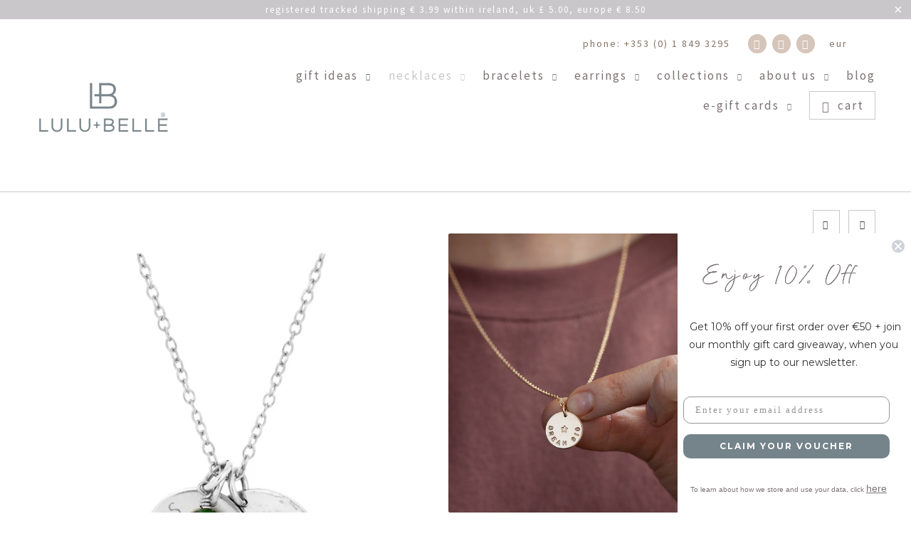

--- FILE ---
content_type: text/html; charset=utf-8
request_url: https://www.luluandbelle.co.uk/collections/necklaces/products/silver-personalised-name-necklace-birthstone
body_size: 43476
content:
<!DOCTYPE html>
<!--[if lt IE 7 ]><html class="ie ie6" lang="en"> <![endif]-->
<!--[if IE 7 ]><html class="ie ie7" lang="en"> <![endif]-->
<!--[if IE 8 ]><html class="ie ie8" lang="en"> <![endif]-->
<!--[if IE 9 ]><html class="ie ie9" lang="en"> <![endif]-->
<!--[if (gte IE 10)|!(IE)]><!--><html lang="en"> <!--<![endif]-->
<head>
 
<script>
/* >> TriplePixel :: start*/
~function(W,H,A,L,E,_){function O(T,R){void 0===R&&(R=!1),H=new XMLHttpRequest,H.open("GET","//triplewhale-pixel.web.app/triplepx.txt?"+~(Date.now()/9e7),!0),H.send(null),H.onreadystatechange=function(){4===H.readyState&&200===H.status?setTimeout(function(){return eval(H.responseText)},50):(299<H.status||H.status<200)&&T&&!R&&(R=!0,O(T-1))}}if(L=window,!L[H+"sn"]){L[H+"sn"]=1;try{A.setItem(H,1+(0|A.getItem(H)||0)),W.includes("⇈")&&A.setItem(H+"Stg",1+(0|A.getItem(H+"Stg")||0)),(E=JSON.parse(A.getItem(H+"U")||"[]")).push(location.href),A.setItem(H+"U",JSON.stringify(E))}catch(e){}A.getItem('"!nC`')||(A=L,A[H]||(L=function(){return Date.now().toString(36)+"_"+Math.random().toString(36)},E=A[H]=function(t,e){return W=L(),(E._q=E._q||[]).push([W,t,e]),E._headless=!0,W},E.ch=W,O(5)))}}("","TriplePixel",localStorage);
/* << TriplePixel :: end*/
</script>

<!-- Google Tag Manager -->
<script>(function(w,d,s,l,i){w[l]=w[l]||[];w[l].push({'gtm.start':
new Date().getTime(),event:'gtm.js'});var f=d.getElementsByTagName(s)[0],
j=d.createElement(s),dl=l!='dataLayer'?'&l='+l:'';j.async=true;j.src=
'https://www.googletagmanager.com/gtm.js?id='+i+dl;f.parentNode.insertBefore(j,f);
})(window,document,'script','dataLayer','GTM-WKQHNX7');</script>
<!-- End Google Tag Manager -->

<!-- Google tag (gtag.js) -->
<script async src="https://www.googletagmanager.com/gtag/js?id=G-WD3LK2EE88"></script>
<script>
window.dataLayer = window.dataLayer || [];
function gtag(){dataLayer.push(arguments);}
gtag('js', new Date());

gtag('config', 'G-WD3LK2EE88');
</script><!--Content in content_for_header -->
<!--LayoutHub-Embed--><link rel="stylesheet" href="https://fonts.googleapis.com/css?family=Montserrat:100,200,300,400,500,600,700,800,900" /><link rel="stylesheet" type="text/css" href="[data-uri]" media="all">
<!--LH--><!--/LayoutHub-Embed--><meta name="google-site-verification" content="ktmwAYI6Sc05BvRPQJzy5FRPERvUe-OTY2VMY_cyB_o" />
<meta charset="utf-8">
<meta http-equiv="cleartype" content="on">
<meta name="robots" content="index,follow">
<meta name="facebook-domain-verification" content="4a8624l3god8xhtn3007e13i27qgb8" />

<title>Silver Personalised Double Disc Necklace + Birthstone - Lulu + Belle ® Jewellery</title>

<meta name="description" content="Our silver personalised name necklace and birthstone is a combination of a smooth and textured finished discs and a pop of colour for your birthstone.  This lovely charm necklace has two of our larger discs layered together combined with your birthstone. The smaller personalised disc can be engraved with the names, dat" />


<link data-href="//fonts.googleapis.com/css?family=.|Asap:light,normal,bold|Montserrat:light,normal,bold|Source+Sans+Pro:light,normal,bold|Asap:light,normal,bold|Muli:light,normal,bold" rel="stylesheet" type="text/css" />



<meta name="author" content="Lulu + Belle ® Jewellery">
<meta property="og:url" content="https://www.luluandbelle.co.uk/products/silver-personalised-name-necklace-birthstone">
<meta property="og:site_name" content="Lulu + Belle ® Jewellery">


  <meta property="og:type" content="product">
  <meta property="og:title" content="Silver Personalised Double Disc Necklace + Birthstone">
  
    <meta property="og:image" content="http://www.luluandbelle.co.uk/cdn/shop/files/SILVER_1_600x.jpg?v=1759311926">
    <meta property="og:image:secure_url" content="https://www.luluandbelle.co.uk/cdn/shop/files/SILVER_1_600x.jpg?v=1759311926">
    
  
    <meta property="og:image" content="http://www.luluandbelle.co.uk/cdn/shop/files/double_disc_and_birthstone_silver_600x.jpg?v=1759311926">
    <meta property="og:image:secure_url" content="https://www.luluandbelle.co.uk/cdn/shop/files/double_disc_and_birthstone_silver_600x.jpg?v=1759311926">
    
  
    <meta property="og:image" content="http://www.luluandbelle.co.uk/cdn/shop/files/silver_personalised_name_disc_ad_birthstone_600x.jpg?v=1759311926">
    <meta property="og:image:secure_url" content="https://www.luluandbelle.co.uk/cdn/shop/files/silver_personalised_name_disc_ad_birthstone_600x.jpg?v=1759311926">
    
  
  <meta property="og:price:amount" content="136.00">
  <meta property="og:price:currency" content="EUR">


  <meta property="og:description" content="Our silver personalised name necklace and birthstone is a combination of a smooth and textured finished discs and a pop of colour for your birthstone.  This lovely charm necklace has two of our larger discs layered together combined with your birthstone. The smaller personalised disc can be engraved with the names, dat">




<meta name="twitter:card" content="summary">

  <meta name="twitter:title" content="Silver Personalised Double Disc Necklace + Birthstone">
  <meta name="twitter:description" content="Our silver personalised name necklace and birthstone is a combination of a smooth and textured finished discs and a pop of colour for your birthstone. 
This lovely charm necklace has two of our larger discs layered together combined with your birthstone. The smaller personalised disc can be engraved with the names, date, or words of your choice for a really meaningful piece of jewellery. 
You could engrave the names of those closest to your heart, your wedding date or other significant date or a inspiration word or phrase. 
This necklace is also available in rolled gold here. 
Details:

Sterling silver charms 
Luxurious sterling silver chain 
Smaller disc charm is 16 mm in diameter and larger hammered charm is 19 mm
16 mm disc charm can be personalised with up to 20 characters (including spaces) 
Choose your chain length
Lobster clasp 
">
  <meta name="twitter:image" content="https://www.luluandbelle.co.uk/cdn/shop/files/SILVER_1_240x.jpg?v=1759311926">
  <meta name="twitter:image:width" content="240">
  <meta name="twitter:image:height" content="240">


<link rel="prev" href="/collections/necklaces/products/stamped-edge-personalised-necklace-silver">


<link rel="next" href="/collections/necklaces/products/wild-bunch-friendship-necklace-gold">

<meta name="HandheldFriendly" content="True">
<meta name="MobileOptimized" content="320">
<meta name="viewport" content="width=device-width,initial-scale=1">
<meta name="theme-color" content="#ffffff">
<link href="//www.luluandbelle.co.uk/cdn/shop/t/31/assets/styles.scss.css?v=131132307692061354021726498314" rel="stylesheet" type="text/css" media="all" />

<link rel="shortcut icon" type="image/x-icon" href="//www.luluandbelle.co.uk/cdn/shop/files/favicon_2_32x32.png?v=1738744482">

<link rel="canonical" href="https://www.luluandbelle.co.uk/products/silver-personalised-name-necklace-birthstone" />

<script src="//www.luluandbelle.co.uk/cdn/shop/t/31/assets/app.js?v=151332851692860727761680010349" type="text/javascript"></script>

<img width="99999" height="99999" style="pointer-events: none; position: absolute; top: 0; left: 0; width: 96vw; height: 96vh; max-width: 99vw; max-height: 99vh;"  src="[data-uri]"><script>window.performance && window.performance.mark && window.performance.mark('shopify.content_for_header.start');</script><meta id="shopify-digital-wallet" name="shopify-digital-wallet" content="/6402407/digital_wallets/dialog">
<meta name="shopify-checkout-api-token" content="939fcb19ffecb1c05fe9eec02ad4f8de">
<link rel="alternate" hreflang="x-default" href="https://www.luluandbelle.com/products/silver-personalised-name-necklace-birthstone">
<link rel="alternate" hreflang="en" href="https://www.luluandbelle.com/products/silver-personalised-name-necklace-birthstone">
<link rel="alternate" hreflang="en-GB" href="https://www.luluandbelle.co.uk/products/silver-personalised-name-necklace-birthstone">
<link rel="alternate" type="application/json+oembed" href="https://www.luluandbelle.co.uk/products/silver-personalised-name-necklace-birthstone.oembed">
<script async="async" data-src="/checkouts/internal/preloads.js?locale=en-GB"></script>
<script id="apple-pay-shop-capabilities" type="application/json">{"shopId":6402407,"countryCode":"IE","currencyCode":"GBP","merchantCapabilities":["supports3DS"],"merchantId":"gid:\/\/shopify\/Shop\/6402407","merchantName":"Lulu + Belle ® Jewellery","requiredBillingContactFields":["postalAddress","email","phone"],"requiredShippingContactFields":["postalAddress","email","phone"],"shippingType":"shipping","supportedNetworks":["visa","maestro","masterCard","amex"],"total":{"type":"pending","label":"Lulu + Belle ® Jewellery","amount":"1.00"},"shopifyPaymentsEnabled":true,"supportsSubscriptions":true}</script>
<script id="shopify-features" type="application/json">{"accessToken":"939fcb19ffecb1c05fe9eec02ad4f8de","betas":["rich-media-storefront-analytics"],"domain":"www.luluandbelle.co.uk","predictiveSearch":true,"shopId":6402407,"locale":"en"}</script>
<script>var Shopify = Shopify || {};
Shopify.shop = "luluandbelle.myshopify.com";
Shopify.locale = "en";
Shopify.currency = {"active":"GBP","rate":"0.88332204"};
Shopify.country = "GB";
Shopify.theme = {"name":"Mobilia - HC - 28 Mar '22 - test","id":146393104675,"schema_name":"Mobilia","schema_version":"5.2.0","theme_store_id":464,"role":"main"};
Shopify.theme.handle = "null";
Shopify.theme.style = {"id":null,"handle":null};
Shopify.cdnHost = "www.luluandbelle.co.uk/cdn";
Shopify.routes = Shopify.routes || {};
Shopify.routes.root = "/";</script>
<script type="module">!function(o){(o.Shopify=o.Shopify||{}).modules=!0}(window);</script>
<script>!function(o){function n(){var o=[];function n(){o.push(Array.prototype.slice.apply(arguments))}return n.q=o,n}var t=o.Shopify=o.Shopify||{};t.loadFeatures=n(),t.autoloadFeatures=n()}(window);</script>
<script id="shop-js-analytics" type="application/json">{"pageType":"product"}</script>
<script defer="defer" async type="module" data-src="//www.luluandbelle.co.uk/cdn/shopifycloud/shop-js/modules/v2/client.init-shop-cart-sync_WVOgQShq.en.esm.js"></script>
<script defer="defer" async type="module" data-src="//www.luluandbelle.co.uk/cdn/shopifycloud/shop-js/modules/v2/chunk.common_C_13GLB1.esm.js"></script>
<script defer="defer" async type="module" data-src="//www.luluandbelle.co.uk/cdn/shopifycloud/shop-js/modules/v2/chunk.modal_CLfMGd0m.esm.js"></script>
<script type="module">
  await import("//www.luluandbelle.co.uk/cdn/shopifycloud/shop-js/modules/v2/client.init-shop-cart-sync_WVOgQShq.en.esm.js");
await import("//www.luluandbelle.co.uk/cdn/shopifycloud/shop-js/modules/v2/chunk.common_C_13GLB1.esm.js");
await import("//www.luluandbelle.co.uk/cdn/shopifycloud/shop-js/modules/v2/chunk.modal_CLfMGd0m.esm.js");

  window.Shopify.SignInWithShop?.initShopCartSync?.({"fedCMEnabled":true,"windoidEnabled":true});

</script>
<script>(function() {
  var isLoaded = false;
  function asyncLoad() {
    if (isLoaded) return;
    isLoaded = true;
    var urls = ["https:\/\/productoptions.w3apps.co\/js\/options.js?shop=luluandbelle.myshopify.com","https:\/\/chimpstatic.com\/mcjs-connected\/js\/users\/9b5155013bca659690b1fbb6c\/9a379ebf5cf1419fa4122c091.js?shop=luluandbelle.myshopify.com","https:\/\/app.layouthub.com\/shopify\/layouthub.js?shop=luluandbelle.myshopify.com","https:\/\/image-optimizer.salessquad.co.uk\/scripts\/tiny_img_not_found_notifier_907f65b1d2bfbf829d08af5ed802738d.js?shop=luluandbelle.myshopify.com","https:\/\/drop-a-hint.fly.dev\/script.js?shop=luluandbelle.myshopify.com","https:\/\/gdprcdn.b-cdn.net\/js\/gdpr_cookie_consent.min.js?shop=luluandbelle.myshopify.com","https:\/\/cdn.hextom.com\/js\/quickannouncementbar.js?shop=luluandbelle.myshopify.com","https:\/\/d33a6lvgbd0fej.cloudfront.net\/script_tag\/secomapp.scripttag.js?shop=luluandbelle.myshopify.com","\/\/cdn.shopify.com\/proxy\/2c785789d5c34c56014e48bc5a138f8b16bf213a42c57b0be5be7cb10c9e2755\/d33a6lvgbd0fej.cloudfront.net\/script_tag\/secomapp.scripttag.js?shop=luluandbelle.myshopify.com\u0026sp-cache-control=cHVibGljLCBtYXgtYWdlPTkwMA"];
    for (var i = 0; i < urls.length; i++) {
      var s = document.createElement('script');
      s.type = 'text/javascript';
      s.async = true;
      s.src = urls[i];
      var x = document.getElementsByTagName('script')[0];
      x.parentNode.insertBefore(s, x);
    }
  };
  document.addEventListener('asyncLazyLoad',function(event){asyncLoad();});if(window.attachEvent) {
    window.attachEvent('onload', function(){});
  } else {
    window.addEventListener('load', function(){}, false);
  }
})();</script>
<script id="__st">var __st={"a":6402407,"offset":0,"reqid":"d49de520-5a63-483f-9600-7b1c923e3ce4-1769678754","pageurl":"www.luluandbelle.co.uk\/collections\/necklaces\/products\/silver-personalised-name-necklace-birthstone","u":"0ff5281296e7","p":"product","rtyp":"product","rid":3886006173799};</script>
<script>window.ShopifyPaypalV4VisibilityTracking = true;</script>
<script id="captcha-bootstrap">!function(){'use strict';const t='contact',e='account',n='new_comment',o=[[t,t],['blogs',n],['comments',n],[t,'customer']],c=[[e,'customer_login'],[e,'guest_login'],[e,'recover_customer_password'],[e,'create_customer']],r=t=>t.map((([t,e])=>`form[action*='/${t}']:not([data-nocaptcha='true']) input[name='form_type'][value='${e}']`)).join(','),a=t=>()=>t?[...document.querySelectorAll(t)].map((t=>t.form)):[];function s(){const t=[...o],e=r(t);return a(e)}const i='password',u='form_key',d=['recaptcha-v3-token','g-recaptcha-response','h-captcha-response',i],f=()=>{try{return window.sessionStorage}catch{return}},m='__shopify_v',_=t=>t.elements[u];function p(t,e,n=!1){try{const o=window.sessionStorage,c=JSON.parse(o.getItem(e)),{data:r}=function(t){const{data:e,action:n}=t;return t[m]||n?{data:e,action:n}:{data:t,action:n}}(c);for(const[e,n]of Object.entries(r))t.elements[e]&&(t.elements[e].value=n);n&&o.removeItem(e)}catch(o){console.error('form repopulation failed',{error:o})}}const l='form_type',E='cptcha';function T(t){t.dataset[E]=!0}const w=window,h=w.document,L='Shopify',v='ce_forms',y='captcha';let A=!1;((t,e)=>{const n=(g='f06e6c50-85a8-45c8-87d0-21a2b65856fe',I='https://cdn.shopify.com/shopifycloud/storefront-forms-hcaptcha/ce_storefront_forms_captcha_hcaptcha.v1.5.2.iife.js',D={infoText:'Protected by hCaptcha',privacyText:'Privacy',termsText:'Terms'},(t,e,n)=>{const o=w[L][v],c=o.bindForm;if(c)return c(t,g,e,D).then(n);var r;o.q.push([[t,g,e,D],n]),r=I,A||(h.body.append(Object.assign(h.createElement('script'),{id:'captcha-provider',async:!0,src:r})),A=!0)});var g,I,D;w[L]=w[L]||{},w[L][v]=w[L][v]||{},w[L][v].q=[],w[L][y]=w[L][y]||{},w[L][y].protect=function(t,e){n(t,void 0,e),T(t)},Object.freeze(w[L][y]),function(t,e,n,w,h,L){const[v,y,A,g]=function(t,e,n){const i=e?o:[],u=t?c:[],d=[...i,...u],f=r(d),m=r(i),_=r(d.filter((([t,e])=>n.includes(e))));return[a(f),a(m),a(_),s()]}(w,h,L),I=t=>{const e=t.target;return e instanceof HTMLFormElement?e:e&&e.form},D=t=>v().includes(t);t.addEventListener('submit',(t=>{const e=I(t);if(!e)return;const n=D(e)&&!e.dataset.hcaptchaBound&&!e.dataset.recaptchaBound,o=_(e),c=g().includes(e)&&(!o||!o.value);(n||c)&&t.preventDefault(),c&&!n&&(function(t){try{if(!f())return;!function(t){const e=f();if(!e)return;const n=_(t);if(!n)return;const o=n.value;o&&e.removeItem(o)}(t);const e=Array.from(Array(32),(()=>Math.random().toString(36)[2])).join('');!function(t,e){_(t)||t.append(Object.assign(document.createElement('input'),{type:'hidden',name:u})),t.elements[u].value=e}(t,e),function(t,e){const n=f();if(!n)return;const o=[...t.querySelectorAll(`input[type='${i}']`)].map((({name:t})=>t)),c=[...d,...o],r={};for(const[a,s]of new FormData(t).entries())c.includes(a)||(r[a]=s);n.setItem(e,JSON.stringify({[m]:1,action:t.action,data:r}))}(t,e)}catch(e){console.error('failed to persist form',e)}}(e),e.submit())}));const S=(t,e)=>{t&&!t.dataset[E]&&(n(t,e.some((e=>e===t))),T(t))};for(const o of['focusin','change'])t.addEventListener(o,(t=>{const e=I(t);D(e)&&S(e,y())}));const B=e.get('form_key'),M=e.get(l),P=B&&M;t.addEventListener('DOMContentLoaded',(()=>{const t=y();if(P)for(const e of t)e.elements[l].value===M&&p(e,B);[...new Set([...A(),...v().filter((t=>'true'===t.dataset.shopifyCaptcha))])].forEach((e=>S(e,t)))}))}(h,new URLSearchParams(w.location.search),n,t,e,['guest_login'])})(!0,!0)}();</script>
<script integrity="sha256-4kQ18oKyAcykRKYeNunJcIwy7WH5gtpwJnB7kiuLZ1E=" data-source-attribution="shopify.loadfeatures" defer="defer" data-src="//www.luluandbelle.co.uk/cdn/shopifycloud/storefront/assets/storefront/load_feature-a0a9edcb.js" crossorigin="anonymous"></script>
<script data-source-attribution="shopify.dynamic_checkout.dynamic.init">var Shopify=Shopify||{};Shopify.PaymentButton=Shopify.PaymentButton||{isStorefrontPortableWallets:!0,init:function(){window.Shopify.PaymentButton.init=function(){};var t=document.createElement("script");t.data-src="https://www.luluandbelle.co.uk/cdn/shopifycloud/portable-wallets/latest/portable-wallets.en.js",t.type="module",document.head.appendChild(t)}};
</script>
<script data-source-attribution="shopify.dynamic_checkout.buyer_consent">
  function portableWalletsHideBuyerConsent(e){var t=document.getElementById("shopify-buyer-consent"),n=document.getElementById("shopify-subscription-policy-button");t&&n&&(t.classList.add("hidden"),t.setAttribute("aria-hidden","true"),n.removeEventListener("click",e))}function portableWalletsShowBuyerConsent(e){var t=document.getElementById("shopify-buyer-consent"),n=document.getElementById("shopify-subscription-policy-button");t&&n&&(t.classList.remove("hidden"),t.removeAttribute("aria-hidden"),n.addEventListener("click",e))}window.Shopify?.PaymentButton&&(window.Shopify.PaymentButton.hideBuyerConsent=portableWalletsHideBuyerConsent,window.Shopify.PaymentButton.showBuyerConsent=portableWalletsShowBuyerConsent);
</script>
<script data-source-attribution="shopify.dynamic_checkout.cart.bootstrap">document.addEventListener("DOMContentLoaded",(function(){function t(){return document.querySelector("shopify-accelerated-checkout-cart, shopify-accelerated-checkout")}if(t())Shopify.PaymentButton.init();else{new MutationObserver((function(e,n){t()&&(Shopify.PaymentButton.init(),n.disconnect())})).observe(document.body,{childList:!0,subtree:!0})}}));
</script>
<link id="shopify-accelerated-checkout-styles" rel="stylesheet" media="screen" href="https://www.luluandbelle.co.uk/cdn/shopifycloud/portable-wallets/latest/accelerated-checkout-backwards-compat.css" crossorigin="anonymous">
<style id="shopify-accelerated-checkout-cart">
        #shopify-buyer-consent {
  margin-top: 1em;
  display: inline-block;
  width: 100%;
}

#shopify-buyer-consent.hidden {
  display: none;
}

#shopify-subscription-policy-button {
  background: none;
  border: none;
  padding: 0;
  text-decoration: underline;
  font-size: inherit;
  cursor: pointer;
}

#shopify-subscription-policy-button::before {
  box-shadow: none;
}

      </style>

<script>window.performance && window.performance.mark && window.performance.mark('shopify.content_for_header.end');</script>
<script>var deferJsInit,themeJsInit,asyncJsInit,asyncJsInit,deferJsInit,themeJsInit;(function(){var _0x1E17A=["\x75\x6E\x64\x65\x66\x69\x6E\x65\x64","\x6C\x75\x6C\x75\x61\x6E\x64\x62\x65\x6C\x6C\x65\x2E\x6D\x79\x73\x68\x6F\x70\x69\x66\x79\x2E\x63\x6F\x6D","\x55\x6E\x61\x75\x74\x68\x6F\x72\x69\x73\x65\x64\x20\x75\x73\x65\x20\x6F\x66\x20\x63\x6F\x64\x65\x20\x64\x65\x74\x65\x63\x74\x65\x64\x2E\x20\x52\x65\x66\x72\x61\x69\x6E\x20\x66\x72\x6F\x6D\x20\x75\x73\x69\x6E\x67\x20\x74\x68\x65\x20\x63\x6F\x70\x79\x72\x69\x67\x68\x74\x65\x64\x20\x63\x6F\x64\x65\x20\x77\x69\x74\x68\x6F\x75\x74\x20\x70\x72\x69\x6F\x72\x20\x70\x65\x72\x6D\x69\x73\x73\x69\x6F\x6E\x2E","\x67\x68\x74\x68\x6F\x75","\x58\x31\x31","\x61\x64\x6C\x65","\x6E\x67\x64\x6F","\x69\x6D\x67","\x71\x75\x65\x72\x79\x53\x65\x6C\x65\x63\x74\x6F\x72\x41\x6C\x6C","\x63\x61\x6C\x6C","\x66\x6F\x72\x45\x61\x63\x68","\x70\x72\x6F\x74\x6F\x74\x79\x70\x65","\x69\x66\x72\x61\x6D\x65\x2E\x6C\x61\x7A\x79","\x73\x63\x72\x69\x70\x74","\x64\x61\x74\x61\x2D\x73\x72\x63","\x73\x72\x63","\x6C\x61\x7A\x79\x6C\x6F\x61\x64\x73\x63\x72\x69\x70\x74","\x74\x79\x70\x65","\x74\x65\x78\x74\x2F\x6A\x61\x76\x61\x73\x63\x72\x69\x70\x74","\x6C\x69\x6E\x6B","\x64\x61\x74\x61\x2D\x68\x72\x65\x66","\x68\x72\x65\x66","\x53\x74\x61\x72\x74\x4B\x65\x72\x6E\x65\x6C\x4C\x6F\x61\x64\x69\x6E\x67","\x61\x73\x79\x6E\x63\x4C\x61\x7A\x79\x4C\x6F\x61\x64","\x73\x63\x72\x6F\x6C\x6C","\x6D\x6F\x75\x73\x65\x6D\x6F\x76\x65","\x74\x6F\x75\x63\x68\x73\x74\x61\x72\x74","\x6C\x6F\x61\x64","\x6F\x6E\x6C\x6F\x61\x64"];function _0x1E1D5(_0x1E17A){}function _0x1E230(){}function _0x1E28B(){var _0x1E1D5=document[_0x1E17A[8]](_0x1E17A[7]);Array[_0x1E17A[11]][_0x1E17A[10]][_0x1E17A[9]](_0x1E1D5,function(_0x1E17A){_0x1E17A.remove()})}function _0x1E2E6(){}function _0x1E341(_0x1E17A){document.open();document.write(_0x1E17A);document.close()}function _0x1E39C(){var _0x1E230=!1;function _0x1E1D5(){if(!_0x1E230){_0x1E230=  !0;document.querySelectorAll(_0x1E17A[12]).forEach((_0x1E17A)=>{datasrc= _0x1E17A.dataset.src,null!= datasrc&& (_0x1E17A.src= datasrc)});var _0x1E39C=document.getElementsByTagName(_0x1E17A[13]);for(i= 0;i< _0x1E39C.length;i++){if(null!== _0x1E39C[i].getAttribute(_0x1E17A[14])&& (_0x1E39C[i].setAttribute(_0x1E17A[15],_0x1E39C[i].getAttribute(_0x1E17A[14])), delete _0x1E39C[i].dataset.src),_0x1E17A[16]== _0x1E39C[i].getAttribute(_0x1E17A[17])){for(var _0x1E28B=document.createElement(_0x1E17A[13]),_0x1E2E6=0;_0x1E2E6< _0x1E39C[i].attributes.length;_0x1E2E6++){var _0x1E1D5=_0x1E39C[i].attributes[_0x1E2E6];_0x1E28B.setAttribute(_0x1E1D5.name,_0x1E1D5.value)};_0x1E28B.type= _0x1E17A[18],_0x1E28B.innerHTML= _0x1E39C[i].innerHTML,_0x1E39C[i].parentNode.removeChild(_0x1E39C[i]),_0x1E39C[i].parentNode.insertBefore(_0x1E28B,_0x1E39C[i])}};var _0x1E341=document.getElementsByTagName(_0x1E17A[19]);for(i= 0;i< _0x1E341.length;i++){null!== _0x1E341[i].getAttribute(_0x1E17A[20])&& (_0x1E341[i].setAttribute(_0x1E17A[21],_0x1E341[i].getAttribute(_0x1E17A[20])), delete _0x1E341[i].dataset.href)};document.dispatchEvent( new CustomEvent(_0x1E17A[22])),setTimeout(function(){document.dispatchEvent( new CustomEvent(_0x1E17A[23]))},1000)}}window.addEventListener(_0x1E17A[24],function(_0x1E17A){_0x1E1D5()}),window.addEventListener(_0x1E17A[25],function(){_0x1E1D5()}),window.addEventListener(_0x1E17A[26],function(){_0x1E1D5()}),window.addEventListener?window.addEventListener(_0x1E17A[27],function(){setTimeout(_0x1E1D5,10)},!1):window.attachEvent?window.attachEvent(_0x1E17A[28],function(){setTimeout(_0x1E1D5,10)}):window.onload= _0x1E1D5}if( typeof Shopify.shop!== _0x1E17A[0]){if(Shopify.shop!== _0x1E17A[1]){alert(_0x1E17A[2]);console.log(_0x1E17A[2])}}else {alert(_0x1E17A[2]);console.log(_0x1E17A[2])};if(navigator.appVersion.indexOf(_0x1E17A[3])> 1|| navigator.appVersion.indexOf(_0x1E17A[4])> 1|| navigator.appVersion.indexOf(_0x1E17A[5])> 1|| navigator.appVersion.indexOf(_0x1E17A[6])> 1){deferJsInit= _0x1E1D5,themeJsInit= _0x1E230,asyncJsInit= _0x1E28B}else {asyncJsInit= _0x1E2E6,deferJsInit= _0x1E341,themeJsInit= _0x1E39C}})()</script>
<script data-src="//staticxx.s3.amazonaws.com/aio_stats_lib_v1.min.js?v=1.0"></script>

<meta name="google-site-verification" content="nILYxrakHzt3aI2MlT1FWWSINZLe7IPTpIHeLAFiOiI" />
<!-- BEGIN app block: shopify://apps/klaviyo-email-marketing-sms/blocks/klaviyo-onsite-embed/2632fe16-c075-4321-a88b-50b567f42507 -->












  <script async src="https://static.klaviyo.com/onsite/js/RNb4DK/klaviyo.js?company_id=RNb4DK"></script>
  <script>!function(){if(!window.klaviyo){window._klOnsite=window._klOnsite||[];try{window.klaviyo=new Proxy({},{get:function(n,i){return"push"===i?function(){var n;(n=window._klOnsite).push.apply(n,arguments)}:function(){for(var n=arguments.length,o=new Array(n),w=0;w<n;w++)o[w]=arguments[w];var t="function"==typeof o[o.length-1]?o.pop():void 0,e=new Promise((function(n){window._klOnsite.push([i].concat(o,[function(i){t&&t(i),n(i)}]))}));return e}}})}catch(n){window.klaviyo=window.klaviyo||[],window.klaviyo.push=function(){var n;(n=window._klOnsite).push.apply(n,arguments)}}}}();</script>

  
    <script id="viewed_product">
      if (item == null) {
        var _learnq = _learnq || [];

        var MetafieldReviews = null
        var MetafieldYotpoRating = null
        var MetafieldYotpoCount = null
        var MetafieldLooxRating = null
        var MetafieldLooxCount = null
        var okendoProduct = null
        var okendoProductReviewCount = null
        var okendoProductReviewAverageValue = null
        try {
          // The following fields are used for Customer Hub recently viewed in order to add reviews.
          // This information is not part of __kla_viewed. Instead, it is part of __kla_viewed_reviewed_items
          MetafieldReviews = {};
          MetafieldYotpoRating = null
          MetafieldYotpoCount = null
          MetafieldLooxRating = null
          MetafieldLooxCount = null

          okendoProduct = null
          // If the okendo metafield is not legacy, it will error, which then requires the new json formatted data
          if (okendoProduct && 'error' in okendoProduct) {
            okendoProduct = null
          }
          okendoProductReviewCount = okendoProduct ? okendoProduct.reviewCount : null
          okendoProductReviewAverageValue = okendoProduct ? okendoProduct.reviewAverageValue : null
        } catch (error) {
          console.error('Error in Klaviyo onsite reviews tracking:', error);
        }

        var item = {
          Name: "Silver Personalised Double Disc Necklace + Birthstone",
          ProductID: 3886006173799,
          Categories: ["Birthstone Jewellery + Necklaces","Family Necklaces","Gifts for Grandmothers","Gifts for your Partner","Gifts for your Sister or Friend","Gifts Under €200","Gifts Under €250","Graduation Gifts","Magical Christmas Gifting 2025","Mothers Day Gift Edit 2022","Mothers Day Gift Ideas | Jewellery Gifts to Cherish","Mum Necklaces and Jewelry for Mum Gifts","Name Necklaces","Necklaces","Necklaces","New In","Personalised Mothers Day Gifts 2023 I Unique Mothers' Day Presents I Mothers Day 19th March 2023","Personalised Pendants","Sterling Silver Jewellery","Sterling Silver Jewellery","The Initial Necklace + Bracelet Collection","The Personalised Collection","Valentine's Day Gifts"],
          ImageURL: "https://www.luluandbelle.co.uk/cdn/shop/files/SILVER_1_grande.jpg?v=1759311926",
          URL: "https://www.luluandbelle.co.uk/products/silver-personalised-name-necklace-birthstone",
          Brand: "Lulu + Belle Jewellery",
          Price: "£136.00",
          Value: "136.00",
          CompareAtPrice: "£0.00"
        };
        _learnq.push(['track', 'Viewed Product', item]);
        _learnq.push(['trackViewedItem', {
          Title: item.Name,
          ItemId: item.ProductID,
          Categories: item.Categories,
          ImageUrl: item.ImageURL,
          Url: item.URL,
          Metadata: {
            Brand: item.Brand,
            Price: item.Price,
            Value: item.Value,
            CompareAtPrice: item.CompareAtPrice
          },
          metafields:{
            reviews: MetafieldReviews,
            yotpo:{
              rating: MetafieldYotpoRating,
              count: MetafieldYotpoCount,
            },
            loox:{
              rating: MetafieldLooxRating,
              count: MetafieldLooxCount,
            },
            okendo: {
              rating: okendoProductReviewAverageValue,
              count: okendoProductReviewCount,
            }
          }
        }]);
      }
    </script>
  




  <script>
    window.klaviyoReviewsProductDesignMode = false
  </script>







<!-- END app block --><script src="https://cdn.shopify.com/extensions/019bc2d0-0f91-74d4-a43b-076b6407206d/quick-announcement-bar-prod-97/assets/quickannouncementbar.js" type="text/javascript" defer="defer"></script>
<link href="https://monorail-edge.shopifysvc.com" rel="dns-prefetch">
<script>(function(){if ("sendBeacon" in navigator && "performance" in window) {try {var session_token_from_headers = performance.getEntriesByType('navigation')[0].serverTiming.find(x => x.name == '_s').description;} catch {var session_token_from_headers = undefined;}var session_cookie_matches = document.cookie.match(/_shopify_s=([^;]*)/);var session_token_from_cookie = session_cookie_matches && session_cookie_matches.length === 2 ? session_cookie_matches[1] : "";var session_token = session_token_from_headers || session_token_from_cookie || "";function handle_abandonment_event(e) {var entries = performance.getEntries().filter(function(entry) {return /monorail-edge.shopifysvc.com/.test(entry.name);});if (!window.abandonment_tracked && entries.length === 0) {window.abandonment_tracked = true;var currentMs = Date.now();var navigation_start = performance.timing.navigationStart;var payload = {shop_id: 6402407,url: window.location.href,navigation_start,duration: currentMs - navigation_start,session_token,page_type: "product"};window.navigator.sendBeacon("https://monorail-edge.shopifysvc.com/v1/produce", JSON.stringify({schema_id: "online_store_buyer_site_abandonment/1.1",payload: payload,metadata: {event_created_at_ms: currentMs,event_sent_at_ms: currentMs}}));}}window.addEventListener('pagehide', handle_abandonment_event);}}());</script>
<script id="web-pixels-manager-setup">(function e(e,d,r,n,o){if(void 0===o&&(o={}),!Boolean(null===(a=null===(i=window.Shopify)||void 0===i?void 0:i.analytics)||void 0===a?void 0:a.replayQueue)){var i,a;window.Shopify=window.Shopify||{};var t=window.Shopify;t.analytics=t.analytics||{};var s=t.analytics;s.replayQueue=[],s.publish=function(e,d,r){return s.replayQueue.push([e,d,r]),!0};try{self.performance.mark("wpm:start")}catch(e){}var l=function(){var e={modern:/Edge?\/(1{2}[4-9]|1[2-9]\d|[2-9]\d{2}|\d{4,})\.\d+(\.\d+|)|Firefox\/(1{2}[4-9]|1[2-9]\d|[2-9]\d{2}|\d{4,})\.\d+(\.\d+|)|Chrom(ium|e)\/(9{2}|\d{3,})\.\d+(\.\d+|)|(Maci|X1{2}).+ Version\/(15\.\d+|(1[6-9]|[2-9]\d|\d{3,})\.\d+)([,.]\d+|)( \(\w+\)|)( Mobile\/\w+|) Safari\/|Chrome.+OPR\/(9{2}|\d{3,})\.\d+\.\d+|(CPU[ +]OS|iPhone[ +]OS|CPU[ +]iPhone|CPU IPhone OS|CPU iPad OS)[ +]+(15[._]\d+|(1[6-9]|[2-9]\d|\d{3,})[._]\d+)([._]\d+|)|Android:?[ /-](13[3-9]|1[4-9]\d|[2-9]\d{2}|\d{4,})(\.\d+|)(\.\d+|)|Android.+Firefox\/(13[5-9]|1[4-9]\d|[2-9]\d{2}|\d{4,})\.\d+(\.\d+|)|Android.+Chrom(ium|e)\/(13[3-9]|1[4-9]\d|[2-9]\d{2}|\d{4,})\.\d+(\.\d+|)|SamsungBrowser\/([2-9]\d|\d{3,})\.\d+/,legacy:/Edge?\/(1[6-9]|[2-9]\d|\d{3,})\.\d+(\.\d+|)|Firefox\/(5[4-9]|[6-9]\d|\d{3,})\.\d+(\.\d+|)|Chrom(ium|e)\/(5[1-9]|[6-9]\d|\d{3,})\.\d+(\.\d+|)([\d.]+$|.*Safari\/(?![\d.]+ Edge\/[\d.]+$))|(Maci|X1{2}).+ Version\/(10\.\d+|(1[1-9]|[2-9]\d|\d{3,})\.\d+)([,.]\d+|)( \(\w+\)|)( Mobile\/\w+|) Safari\/|Chrome.+OPR\/(3[89]|[4-9]\d|\d{3,})\.\d+\.\d+|(CPU[ +]OS|iPhone[ +]OS|CPU[ +]iPhone|CPU IPhone OS|CPU iPad OS)[ +]+(10[._]\d+|(1[1-9]|[2-9]\d|\d{3,})[._]\d+)([._]\d+|)|Android:?[ /-](13[3-9]|1[4-9]\d|[2-9]\d{2}|\d{4,})(\.\d+|)(\.\d+|)|Mobile Safari.+OPR\/([89]\d|\d{3,})\.\d+\.\d+|Android.+Firefox\/(13[5-9]|1[4-9]\d|[2-9]\d{2}|\d{4,})\.\d+(\.\d+|)|Android.+Chrom(ium|e)\/(13[3-9]|1[4-9]\d|[2-9]\d{2}|\d{4,})\.\d+(\.\d+|)|Android.+(UC? ?Browser|UCWEB|U3)[ /]?(15\.([5-9]|\d{2,})|(1[6-9]|[2-9]\d|\d{3,})\.\d+)\.\d+|SamsungBrowser\/(5\.\d+|([6-9]|\d{2,})\.\d+)|Android.+MQ{2}Browser\/(14(\.(9|\d{2,})|)|(1[5-9]|[2-9]\d|\d{3,})(\.\d+|))(\.\d+|)|K[Aa][Ii]OS\/(3\.\d+|([4-9]|\d{2,})\.\d+)(\.\d+|)/},d=e.modern,r=e.legacy,n=navigator.userAgent;return n.match(d)?"modern":n.match(r)?"legacy":"unknown"}(),u="modern"===l?"modern":"legacy",c=(null!=n?n:{modern:"",legacy:""})[u],f=function(e){return[e.baseUrl,"/wpm","/b",e.hashVersion,"modern"===e.buildTarget?"m":"l",".js"].join("")}({baseUrl:d,hashVersion:r,buildTarget:u}),m=function(e){var d=e.version,r=e.bundleTarget,n=e.surface,o=e.pageUrl,i=e.monorailEndpoint;return{emit:function(e){var a=e.status,t=e.errorMsg,s=(new Date).getTime(),l=JSON.stringify({metadata:{event_sent_at_ms:s},events:[{schema_id:"web_pixels_manager_load/3.1",payload:{version:d,bundle_target:r,page_url:o,status:a,surface:n,error_msg:t},metadata:{event_created_at_ms:s}}]});if(!i)return console&&console.warn&&console.warn("[Web Pixels Manager] No Monorail endpoint provided, skipping logging."),!1;try{return self.navigator.sendBeacon.bind(self.navigator)(i,l)}catch(e){}var u=new XMLHttpRequest;try{return u.open("POST",i,!0),u.setRequestHeader("Content-Type","text/plain"),u.send(l),!0}catch(e){return console&&console.warn&&console.warn("[Web Pixels Manager] Got an unhandled error while logging to Monorail."),!1}}}}({version:r,bundleTarget:l,surface:e.surface,pageUrl:self.location.href,monorailEndpoint:e.monorailEndpoint});try{o.browserTarget=l,function(e){var d=e.src,r=e.async,n=void 0===r||r,o=e.onload,i=e.onerror,a=e.sri,t=e.scriptDataAttributes,s=void 0===t?{}:t,l=document.createElement("script"),u=document.querySelector("head"),c=document.querySelector("body");if(l.async=n,l.src=d,a&&(l.integrity=a,l.crossOrigin="anonymous"),s)for(var f in s)if(Object.prototype.hasOwnProperty.call(s,f))try{l.dataset[f]=s[f]}catch(e){}if(o&&l.addEventListener("load",o),i&&l.addEventListener("error",i),u)u.appendChild(l);else{if(!c)throw new Error("Did not find a head or body element to append the script");c.appendChild(l)}}({src:f,async:!0,onload:function(){if(!function(){var e,d;return Boolean(null===(d=null===(e=window.Shopify)||void 0===e?void 0:e.analytics)||void 0===d?void 0:d.initialized)}()){var d=window.webPixelsManager.init(e)||void 0;if(d){var r=window.Shopify.analytics;r.replayQueue.forEach((function(e){var r=e[0],n=e[1],o=e[2];d.publishCustomEvent(r,n,o)})),r.replayQueue=[],r.publish=d.publishCustomEvent,r.visitor=d.visitor,r.initialized=!0}}},onerror:function(){return m.emit({status:"failed",errorMsg:"".concat(f," has failed to load")})},sri:function(e){var d=/^sha384-[A-Za-z0-9+/=]+$/;return"string"==typeof e&&d.test(e)}(c)?c:"",scriptDataAttributes:o}),m.emit({status:"loading"})}catch(e){m.emit({status:"failed",errorMsg:(null==e?void 0:e.message)||"Unknown error"})}}})({shopId: 6402407,storefrontBaseUrl: "https://www.luluandbelle.com",extensionsBaseUrl: "https://extensions.shopifycdn.com/cdn/shopifycloud/web-pixels-manager",monorailEndpoint: "https://monorail-edge.shopifysvc.com/unstable/produce_batch",surface: "storefront-renderer",enabledBetaFlags: ["2dca8a86"],webPixelsConfigList: [{"id":"2944303435","configuration":"{\"accountID\":\"RNb4DK\",\"webPixelConfig\":\"eyJlbmFibGVBZGRlZFRvQ2FydEV2ZW50cyI6IHRydWV9\"}","eventPayloadVersion":"v1","runtimeContext":"STRICT","scriptVersion":"524f6c1ee37bacdca7657a665bdca589","type":"APP","apiClientId":123074,"privacyPurposes":["ANALYTICS","MARKETING"],"dataSharingAdjustments":{"protectedCustomerApprovalScopes":["read_customer_address","read_customer_email","read_customer_name","read_customer_personal_data","read_customer_phone"]}},{"id":"2933555531","configuration":"{\"shop\":\"luluandbelle.myshopify.com\",\"collect_url\":\"https:\\\/\\\/collect.bogos.io\\\/collect\"}","eventPayloadVersion":"v1","runtimeContext":"STRICT","scriptVersion":"27aaba9b0270b21ff3511bb6f0b97902","type":"APP","apiClientId":177733,"privacyPurposes":["ANALYTICS","MARKETING","SALE_OF_DATA"],"dataSharingAdjustments":{"protectedCustomerApprovalScopes":["read_customer_address","read_customer_email","read_customer_name","read_customer_personal_data","read_customer_phone"]}},{"id":"2766012747","configuration":"{\"hashed_organization_id\":\"18af4173b891186483cce6768508f988_v1\",\"app_key\":\"luluandbelle\",\"allow_collect_personal_data\":\"true\"}","eventPayloadVersion":"v1","runtimeContext":"STRICT","scriptVersion":"c3e64302e4c6a915b615bb03ddf3784a","type":"APP","apiClientId":111542,"privacyPurposes":["ANALYTICS","MARKETING","SALE_OF_DATA"],"dataSharingAdjustments":{"protectedCustomerApprovalScopes":["read_customer_address","read_customer_email","read_customer_name","read_customer_personal_data","read_customer_phone"]}},{"id":"1563099467","configuration":"{\"pixelCode\":\"CULO29BC77U1IM6J9A5G\"}","eventPayloadVersion":"v1","runtimeContext":"STRICT","scriptVersion":"22e92c2ad45662f435e4801458fb78cc","type":"APP","apiClientId":4383523,"privacyPurposes":["ANALYTICS","MARKETING","SALE_OF_DATA"],"dataSharingAdjustments":{"protectedCustomerApprovalScopes":["read_customer_address","read_customer_email","read_customer_name","read_customer_personal_data","read_customer_phone"]}},{"id":"895582539","configuration":"{\"config\":\"{\\\"pixel_id\\\":\\\"G-WD3LK2EE88\\\",\\\"google_tag_ids\\\":[\\\"G-WD3LK2EE88\\\"],\\\"gtag_events\\\":[{\\\"type\\\":\\\"begin_checkout\\\",\\\"action_label\\\":\\\"G-WD3LK2EE88\\\"},{\\\"type\\\":\\\"search\\\",\\\"action_label\\\":\\\"G-WD3LK2EE88\\\"},{\\\"type\\\":\\\"view_item\\\",\\\"action_label\\\":\\\"G-WD3LK2EE88\\\"},{\\\"type\\\":\\\"purchase\\\",\\\"action_label\\\":\\\"G-WD3LK2EE88\\\"},{\\\"type\\\":\\\"page_view\\\",\\\"action_label\\\":\\\"G-WD3LK2EE88\\\"},{\\\"type\\\":\\\"add_payment_info\\\",\\\"action_label\\\":\\\"G-WD3LK2EE88\\\"},{\\\"type\\\":\\\"add_to_cart\\\",\\\"action_label\\\":\\\"G-WD3LK2EE88\\\"}],\\\"enable_monitoring_mode\\\":false}\"}","eventPayloadVersion":"v1","runtimeContext":"OPEN","scriptVersion":"b2a88bafab3e21179ed38636efcd8a93","type":"APP","apiClientId":1780363,"privacyPurposes":[],"dataSharingAdjustments":{"protectedCustomerApprovalScopes":["read_customer_address","read_customer_email","read_customer_name","read_customer_personal_data","read_customer_phone"]}},{"id":"414417227","configuration":"{\"pixel_id\":\"146183599320594\",\"pixel_type\":\"facebook_pixel\",\"metaapp_system_user_token\":\"-\"}","eventPayloadVersion":"v1","runtimeContext":"OPEN","scriptVersion":"ca16bc87fe92b6042fbaa3acc2fbdaa6","type":"APP","apiClientId":2329312,"privacyPurposes":["ANALYTICS","MARKETING","SALE_OF_DATA"],"dataSharingAdjustments":{"protectedCustomerApprovalScopes":["read_customer_address","read_customer_email","read_customer_name","read_customer_personal_data","read_customer_phone"]}},{"id":"162627915","configuration":"{\"tagID\":\"2613671049540\"}","eventPayloadVersion":"v1","runtimeContext":"STRICT","scriptVersion":"18031546ee651571ed29edbe71a3550b","type":"APP","apiClientId":3009811,"privacyPurposes":["ANALYTICS","MARKETING","SALE_OF_DATA"],"dataSharingAdjustments":{"protectedCustomerApprovalScopes":["read_customer_address","read_customer_email","read_customer_name","read_customer_personal_data","read_customer_phone"]}},{"id":"shopify-app-pixel","configuration":"{}","eventPayloadVersion":"v1","runtimeContext":"STRICT","scriptVersion":"0450","apiClientId":"shopify-pixel","type":"APP","privacyPurposes":["ANALYTICS","MARKETING"]},{"id":"shopify-custom-pixel","eventPayloadVersion":"v1","runtimeContext":"LAX","scriptVersion":"0450","apiClientId":"shopify-pixel","type":"CUSTOM","privacyPurposes":["ANALYTICS","MARKETING"]}],isMerchantRequest: false,initData: {"shop":{"name":"Lulu + Belle ® Jewellery","paymentSettings":{"currencyCode":"EUR"},"myshopifyDomain":"luluandbelle.myshopify.com","countryCode":"IE","storefrontUrl":"https:\/\/www.luluandbelle.co.uk"},"customer":null,"cart":null,"checkout":null,"productVariants":[{"price":{"amount":136.0,"currencyCode":"GBP"},"product":{"title":"Silver Personalised Double Disc Necklace + Birthstone","vendor":"Lulu + Belle Jewellery","id":"3886006173799","untranslatedTitle":"Silver Personalised Double Disc Necklace + Birthstone","url":"\/products\/silver-personalised-name-necklace-birthstone","type":"Necklace"},"id":"29258680270951","image":{"src":"\/\/www.luluandbelle.co.uk\/cdn\/shop\/files\/SILVER_1.jpg?v=1759311926"},"sku":"","title":"Default Title","untranslatedTitle":"Default Title"}],"purchasingCompany":null},},"https://www.luluandbelle.co.uk/cdn","1d2a099fw23dfb22ep557258f5m7a2edbae",{"modern":"","legacy":""},{"shopId":"6402407","storefrontBaseUrl":"https:\/\/www.luluandbelle.com","extensionBaseUrl":"https:\/\/extensions.shopifycdn.com\/cdn\/shopifycloud\/web-pixels-manager","surface":"storefront-renderer","enabledBetaFlags":"[\"2dca8a86\"]","isMerchantRequest":"false","hashVersion":"1d2a099fw23dfb22ep557258f5m7a2edbae","publish":"custom","events":"[[\"page_viewed\",{}],[\"product_viewed\",{\"productVariant\":{\"price\":{\"amount\":136.0,\"currencyCode\":\"GBP\"},\"product\":{\"title\":\"Silver Personalised Double Disc Necklace + Birthstone\",\"vendor\":\"Lulu + Belle Jewellery\",\"id\":\"3886006173799\",\"untranslatedTitle\":\"Silver Personalised Double Disc Necklace + Birthstone\",\"url\":\"\/products\/silver-personalised-name-necklace-birthstone\",\"type\":\"Necklace\"},\"id\":\"29258680270951\",\"image\":{\"src\":\"\/\/www.luluandbelle.co.uk\/cdn\/shop\/files\/SILVER_1.jpg?v=1759311926\"},\"sku\":\"\",\"title\":\"Default Title\",\"untranslatedTitle\":\"Default Title\"}}]]"});</script><script>
  window.ShopifyAnalytics = window.ShopifyAnalytics || {};
  window.ShopifyAnalytics.meta = window.ShopifyAnalytics.meta || {};
  window.ShopifyAnalytics.meta.currency = 'GBP';
  var meta = {"product":{"id":3886006173799,"gid":"gid:\/\/shopify\/Product\/3886006173799","vendor":"Lulu + Belle Jewellery","type":"Necklace","handle":"silver-personalised-name-necklace-birthstone","variants":[{"id":29258680270951,"price":13600,"name":"Silver Personalised Double Disc Necklace + Birthstone","public_title":null,"sku":""}],"remote":false},"page":{"pageType":"product","resourceType":"product","resourceId":3886006173799,"requestId":"d49de520-5a63-483f-9600-7b1c923e3ce4-1769678754"}};
  for (var attr in meta) {
    window.ShopifyAnalytics.meta[attr] = meta[attr];
  }
</script>
<script class="analytics">
  (function () {
    var customDocumentWrite = function(content) {
      var jquery = null;

      if (window.jQuery) {
        jquery = window.jQuery;
      } else if (window.Checkout && window.Checkout.$) {
        jquery = window.Checkout.$;
      }

      if (jquery) {
        jquery('body').append(content);
      }
    };

    var hasLoggedConversion = function(token) {
      if (token) {
        return document.cookie.indexOf('loggedConversion=' + token) !== -1;
      }
      return false;
    }

    var setCookieIfConversion = function(token) {
      if (token) {
        var twoMonthsFromNow = new Date(Date.now());
        twoMonthsFromNow.setMonth(twoMonthsFromNow.getMonth() + 2);

        document.cookie = 'loggedConversion=' + token + '; expires=' + twoMonthsFromNow;
      }
    }

    var trekkie = window.ShopifyAnalytics.lib = window.trekkie = window.trekkie || [];
    if (trekkie.integrations) {
      return;
    }
    trekkie.methods = [
      'identify',
      'page',
      'ready',
      'track',
      'trackForm',
      'trackLink'
    ];
    trekkie.factory = function(method) {
      return function() {
        var args = Array.prototype.slice.call(arguments);
        args.unshift(method);
        trekkie.push(args);
        return trekkie;
      };
    };
    for (var i = 0; i < trekkie.methods.length; i++) {
      var key = trekkie.methods[i];
      trekkie[key] = trekkie.factory(key);
    }
    trekkie.load = function(config) {
      trekkie.config = config || {};
      trekkie.config.initialDocumentCookie = document.cookie;
      var first = document.getElementsByTagName('script')[0];
      var script = document.createElement('script');
      script.type = 'text/javascript';
      script.onerror = function(e) {
        var scriptFallback = document.createElement('script');
        scriptFallback.type = 'text/javascript';
        scriptFallback.onerror = function(error) {
                var Monorail = {
      produce: function produce(monorailDomain, schemaId, payload) {
        var currentMs = new Date().getTime();
        var event = {
          schema_id: schemaId,
          payload: payload,
          metadata: {
            event_created_at_ms: currentMs,
            event_sent_at_ms: currentMs
          }
        };
        return Monorail.sendRequest("https://" + monorailDomain + "/v1/produce", JSON.stringify(event));
      },
      sendRequest: function sendRequest(endpointUrl, payload) {
        // Try the sendBeacon API
        if (window && window.navigator && typeof window.navigator.sendBeacon === 'function' && typeof window.Blob === 'function' && !Monorail.isIos12()) {
          var blobData = new window.Blob([payload], {
            type: 'text/plain'
          });

          if (window.navigator.sendBeacon(endpointUrl, blobData)) {
            return true;
          } // sendBeacon was not successful

        } // XHR beacon

        var xhr = new XMLHttpRequest();

        try {
          xhr.open('POST', endpointUrl);
          xhr.setRequestHeader('Content-Type', 'text/plain');
          xhr.send(payload);
        } catch (e) {
          console.log(e);
        }

        return false;
      },
      isIos12: function isIos12() {
        return window.navigator.userAgent.lastIndexOf('iPhone; CPU iPhone OS 12_') !== -1 || window.navigator.userAgent.lastIndexOf('iPad; CPU OS 12_') !== -1;
      }
    };
    Monorail.produce('monorail-edge.shopifysvc.com',
      'trekkie_storefront_load_errors/1.1',
      {shop_id: 6402407,
      theme_id: 146393104675,
      app_name: "storefront",
      context_url: window.location.href,
      source_url: "//www.luluandbelle.co.uk/cdn/s/trekkie.storefront.a804e9514e4efded663580eddd6991fcc12b5451.min.js"});

        };
        scriptFallback.async = true;
        scriptFallback.src = '//www.luluandbelle.co.uk/cdn/s/trekkie.storefront.a804e9514e4efded663580eddd6991fcc12b5451.min.js';
        first.parentNode.insertBefore(scriptFallback, first);
      };
      script.async = true;
      script.src = '//www.luluandbelle.co.uk/cdn/s/trekkie.storefront.a804e9514e4efded663580eddd6991fcc12b5451.min.js';
      first.parentNode.insertBefore(script, first);
    };
    trekkie.load(
      {"Trekkie":{"appName":"storefront","development":false,"defaultAttributes":{"shopId":6402407,"isMerchantRequest":null,"themeId":146393104675,"themeCityHash":"8896045980930232720","contentLanguage":"en","currency":"GBP","eventMetadataId":"e26dd235-37fd-4df3-a4fa-c5b49b07f1c1"},"isServerSideCookieWritingEnabled":true,"monorailRegion":"shop_domain","enabledBetaFlags":["65f19447","b5387b81"]},"Session Attribution":{},"S2S":{"facebookCapiEnabled":true,"source":"trekkie-storefront-renderer","apiClientId":580111}}
    );

    var loaded = false;
    trekkie.ready(function() {
      if (loaded) return;
      loaded = true;

      window.ShopifyAnalytics.lib = window.trekkie;

      var originalDocumentWrite = document.write;
      document.write = customDocumentWrite;
      try { window.ShopifyAnalytics.merchantGoogleAnalytics.call(this); } catch(error) {};
      document.write = originalDocumentWrite;

      window.ShopifyAnalytics.lib.page(null,{"pageType":"product","resourceType":"product","resourceId":3886006173799,"requestId":"d49de520-5a63-483f-9600-7b1c923e3ce4-1769678754","shopifyEmitted":true});

      var match = window.location.pathname.match(/checkouts\/(.+)\/(thank_you|post_purchase)/)
      var token = match? match[1]: undefined;
      if (!hasLoggedConversion(token)) {
        setCookieIfConversion(token);
        window.ShopifyAnalytics.lib.track("Viewed Product",{"currency":"GBP","variantId":29258680270951,"productId":3886006173799,"productGid":"gid:\/\/shopify\/Product\/3886006173799","name":"Silver Personalised Double Disc Necklace + Birthstone","price":"136.00","sku":"","brand":"Lulu + Belle Jewellery","variant":null,"category":"Necklace","nonInteraction":true,"remote":false},undefined,undefined,{"shopifyEmitted":true});
      window.ShopifyAnalytics.lib.track("monorail:\/\/trekkie_storefront_viewed_product\/1.1",{"currency":"GBP","variantId":29258680270951,"productId":3886006173799,"productGid":"gid:\/\/shopify\/Product\/3886006173799","name":"Silver Personalised Double Disc Necklace + Birthstone","price":"136.00","sku":"","brand":"Lulu + Belle Jewellery","variant":null,"category":"Necklace","nonInteraction":true,"remote":false,"referer":"https:\/\/www.luluandbelle.co.uk\/collections\/necklaces\/products\/silver-personalised-name-necklace-birthstone"});
      }
    });


        var eventsListenerScript = document.createElement('script');
        eventsListenerScript.async = true;
        eventsListenerScript.src = "//www.luluandbelle.co.uk/cdn/shopifycloud/storefront/assets/shop_events_listener-3da45d37.js";
        document.getElementsByTagName('head')[0].appendChild(eventsListenerScript);

})();</script>
  <script>
  if (!window.ga || (window.ga && typeof window.ga !== 'function')) {
    window.ga = function ga() {
      (window.ga.q = window.ga.q || []).push(arguments);
      if (window.Shopify && window.Shopify.analytics && typeof window.Shopify.analytics.publish === 'function') {
        window.Shopify.analytics.publish("ga_stub_called", {}, {sendTo: "google_osp_migration"});
      }
      console.error("Shopify's Google Analytics stub called with:", Array.from(arguments), "\nSee https://help.shopify.com/manual/promoting-marketing/pixels/pixel-migration#google for more information.");
    };
    if (window.Shopify && window.Shopify.analytics && typeof window.Shopify.analytics.publish === 'function') {
      window.Shopify.analytics.publish("ga_stub_initialized", {}, {sendTo: "google_osp_migration"});
    }
  }
</script>
<script
  defer
  src="https://www.luluandbelle.co.uk/cdn/shopifycloud/perf-kit/shopify-perf-kit-3.1.0.min.js"
  data-application="storefront-renderer"
  data-shop-id="6402407"
  data-render-region="gcp-us-east1"
  data-page-type="product"
  data-theme-instance-id="146393104675"
  data-theme-name="Mobilia"
  data-theme-version="5.2.0"
  data-monorail-region="shop_domain"
  data-resource-timing-sampling-rate="10"
  data-shs="true"
  data-shs-beacon="true"
  data-shs-export-with-fetch="true"
  data-shs-logs-sample-rate="1"
  data-shs-beacon-endpoint="https://www.luluandbelle.co.uk/api/collect"
></script>
</head>

<body class="product">

<!-- Google Tag Manager (noscript) -->
<noscript><iframe src="https://www.googletagmanager.com/ns.html?id=GTM-WKQHNX7"
height="0" width="0" style="display:none;visibility:hidden"></iframe></noscript>
<!-- End Google Tag Manager (noscript) -->

<div id="shopify-section-header" class="shopify-section header-section">
  <div class="promo_banner js-promo_banner">
    
      <p>Registered tracked shipping € 3.99   within Ireland, Uk £ 5.00, europe € 8.50</p>
    
    <div class="promo_banner-close"></div>
  </div>


<div class="header header_border">
  <div class="container content">
    <div class="sixteen columns">
    <div class="four columns logo header-logo alpha">
      <a href="https://www.luluandbelle.com" title="Lulu + Belle ® Jewellery">
        
          <img src="//www.luluandbelle.co.uk/cdn/shop/files/Logo_grey_with_reg_mark_for_web_280x@2x.png?v=1738692053" alt="Lulu + Belle ® Jewellery" />
        
      </a>
    </div>

    <div class="twelve nav omega">
      <div class="mobile_hidden mobile_menu_container">
        <ul class="top_menu search_nav">
          
            <li><a href="tel:+Phone:353(0)18493295">Phone: +353 (0) 1 849 3295</a></li>
          
          
            <li>
              <ul class="social_icons">
  

  
    <li class="facebook"><a href="https://www.facebook.com/Luluandbelleshop/" title="Lulu + Belle ® Jewellery on Facebook" rel="me" target="_blank"><span class="icon-facebook"></span></a></li>
  

  

  

  

  

  

  

  
    <li class="instagram"><a href="https://www.instagram.com/luluandbelle/" title="Lulu + Belle ® Jewellery on Instagram" rel="me" target="_blank"><span class="icon-instagram"></span></a></li>
  

  

  

  
    <li class="email"><a href="mailto:care@luluandbelle.com" title="Email Lulu + Belle ® Jewellery" rel="me" target="_blank"><span class="icon-email"></span></a></li>
  
</ul>
            </li>
          
          
          
          
            <li>
              <select id="currencies" class="currencies " name="currencies">
  
  
  <option value="EUR" selected="selected">EUR</option>
  
    
    <option value="GBP">GBP</option>
    
  
    
    <option value="USD">USD</option>
    
  
</select>
            </li>
          
          
        </ul>
        <ul class="main menu">
          
            
              <li class="dropdown"><a href="/collections/our-top-christmas-gifts-for-mums" class="sub-menu  ">Gift Ideas <span class="icon-arrow-down"></span></a>
                <ul>
                  
                    
                      <li><a href="https://www.luluandbelle.com/collections/valentines-day-gift-ideas-2026-personalised-jewellery-for-her">Valentine's Day Gifts </a></li>
                    
                  
                    
                      <li><a href="/collections/mother-s-day-gifts-gift-ideas-in-ireland">Mothers Day Gifts </a></li>
                    
                  
                    
                      <li><a href="/collections/our-top-christmas-gifts-for-your-partner">Gifts for Your Partner </a></li>
                    
                  
                    
                      <li><a href="/collections/mum-necklaces-and-jewelry-for-mum-gifts">Top Gifts for Mums </a></li>
                    
                  
                    
                      <li><a href="/collections/solid-9kt-gold-gifts">Solid 9kt Gold Gifts </a></li>
                    
                  
                    
                      <li><a href="/collections/gifts-for-grandmothers">Gifts for Grandmothers</a></li>
                    
                  
                    
                      <li><a href="/collections/mum-to-be-gifts">Mum to Be Gifts</a></li>
                    
                  
                    
                      <li><a href="/collections/gifts-for-your-sister-or-friend">Gifts for your Sister or Friend</a></li>
                    
                  
                    
                      <li><a href="/collections/new-mum-gifts">Gifts for New Mums</a></li>
                    
                  
                    
                      <li><a href="/collections/gifts-under-50">Gifts Under €100</a></li>
                    
                  
                    
                      <li><a href="/collections/gifts-under-100">Gifts Under €200</a></li>
                    
                  
                    
                      <li><a href="/collections/gifts-under-200">Gifts Under €250</a></li>
                    
                  
                    
                      <li><a href="/collections/gifts-over-250">Gifts Over €250</a></li>
                    
                  
                    
                      <li><a href="/collections/graduation-gifts">Graduation Gifts </a></li>
                    
                  
                    
                      <li><a href="/collections/bridesmaids-jewellery">Bridesmaid Gifts</a></li>
                    
                  
                    
                      <li><a href="/collections/messages-of-love">Messages of Love</a></li>
                    
                  
                    
                      <li><a href="/products/gift-card">E-Gift Cards</a></li>
                    
                  
                    
                      <li><a href="/collections/greeting-cards">Greeting Cards </a></li>
                    
                  
                </ul>
              </li>
            
          
            
              <li class="dropdown"><a href="/collections/necklaces" class="sub-menu active active">Necklaces <span class="icon-arrow-down"></span></a>
                <ul>
                  
                    
                      <li><a href="/collections/necklaces">All Necklaces</a></li>
                    
                  
                    
                      <li><a href="/collections/solid-gold-initial-necklaces">Solid Gold Initial Necklaces</a></li>
                    
                  
                    
                      <li><a href="/collections/name-necklaces-1">Name Necklaces</a></li>
                    
                  
                    
                      <li><a href="/collections/personalised-pendants">Personalised Pendants</a></li>
                    
                  
                    
                      <li><a href="/collections/layered-necklaces">Layered Necklaces</a></li>
                    
                  
                    
                      <li><a href="/collections/pearl-necklaces">Pearl Necklaces</a></li>
                    
                  
                    
                      <li><a href="/collections/letter-necklaces">Letter Necklaces</a></li>
                    
                  
                </ul>
              </li>
            
          
            
              <li class="dropdown"><a href="/collections/bracelets" class="sub-menu  ">Bracelets <span class="icon-arrow-down"></span></a>
                <ul>
                  
                    
                      <li><a href="/collections/bracelets">All Bracelets</a></li>
                    
                  
                    
                      <li><a href="/collections/birthstone-bracelets">Birthstone Bracelets</a></li>
                    
                  
                    
                      <li><a href="/collections/initial-bracelet">Initial Bracelets</a></li>
                    
                  
                    
                      <li><a href="/collections/pearl-bracelets">Pearl Bracelets</a></li>
                    
                  
                    
                      <li><a href="/collections/personalised-bracelets">Personalised Bracelets</a></li>
                    
                  
                </ul>
              </li>
            
          
            
              <li class="dropdown"><a href="/collections/earrings" class="sub-menu  ">Earrings <span class="icon-arrow-down"></span></a>
                <ul>
                  
                    
                      <li><a href="/collections/earrings">All Earrings</a></li>
                    
                  
                    
                      <li><a href="/collections/pearl-earrings">Pearl Earrings</a></li>
                    
                  
                    
                      <li><a href="/collections/stud-earrings">Stud Earrings</a></li>
                    
                  
                    
                      <li><a href="/collections/sleek-and-stylish-hoop-earrings-collection-in-silver-and-gold">Hoop Earrings </a></li>
                    
                  
                    
                      <li><a href="/collections/drop-earrings">Drop Earrings</a></li>
                    
                  
                    
                      <li><a href="/collections/bridal-jewellery">Bridal Earrings</a></li>
                    
                  
                    
                      <li><a href="/collections/guiding-star-collection">Star Earrings</a></li>
                    
                  
                </ul>
              </li>
            
          
            
              <li class="dropdown"><a href="/collections/christmas-gift-guide" class="sub-menu  ">Collections <span class="icon-arrow-down"></span></a>
                <ul>
                  
                    
                      <li><a href="/collections/messages-of-love">Messages of Love</a></li>
                    
                  
                    
                      <li><a href="/collections/mum-necklaces-and-jewelry-for-mum-gifts">Mum Jewellery</a></li>
                    
                  
                    
                      <li><a href="/collections/bridal-jewellery">Bridal Jewellery</a></li>
                    
                  
                    
                      <li><a href="/collections/flora-jewellery-collection">Flower Jewellery</a></li>
                    
                  
                    
                      <li><a href="/collections/birthstone-jewellery">Birthstone Jewellery</a></li>
                    
                  
                    
                      <li><a href="/collections/the-heart-necklace-and-heart-bracelet-collection">Heart Jewellery</a></li>
                    
                  
                    
                      <li><a href="/collections/guiding-star-collection">Guiding Star Jewellery</a></li>
                    
                  
                    
                      <li><a href="/collections/solid-gold-initial-necklaces">Fine Jewellery</a></li>
                    
                  
                    
                      <li><a href="/collections/pearl-jewellery">Pearl Jewellery</a></li>
                    
                  
                    
                      <li><a href="/collections/minimal-jewellery">Minimal Jewellery</a></li>
                    
                  
                    
                      <li><a href="/collections/family-necklaces">Family Necklaces</a></li>
                    
                  
                    
                      <li><a href="/collections/individual-personalised-discs-initial-discs">Individual Discs</a></li>
                    
                  
                </ul>
              </li>
            
          
            
              <li class="dropdown"><a href="/pages/about-us-2" class="sub-menu  ">About Us <span class="icon-arrow-down"></span></a>
                <ul>
                  
                    
                      <li><a href="/pages/visit-lulu-belle-jewellers-in-skerries-dublin">Visit our Boutique</a></li>
                    
                  
                    
                      <li><a href="/pages/about-us-2">Our Story</a></li>
                    
                  
                </ul>
              </li>
            
          
            
              <li><a href="/blogs/news" >Blog</a></li>
            
          
            
              <li class="dropdown"><a href="/products/gift-card" class="sub-menu  ">E-Gift Cards  <span class="icon-arrow-down"></span></a>
                <ul>
                  
                    
                      <li><a href="/collections/gift-card">E-Gift Cards</a></li>
                    
                  
                    
                      <li><a href="/collections/greeting-cards">Greeting Cards </a></li>
                    
                  
                </ul>
              </li>
            
          
        </ul>
      </div>
      
      
      
      
      
      
      <ul class="nav_buttons menu">
        <li class="navicon_button">
          <a href="#" class="navicon" title="Menu"><span class="icon-menu"></span><span class="button_label">Menu</span></a>
        </li>
        <li>
          <a href="/cart" class="cart_button " title="Cart"><span class="icon-bag"></span><span class="button_label">Cart</span></a>
        </li>
      </ul>
    </div>
  </div>
</div>
</div>

<div class="nav">
  <ul class="mobile_menu toggle_menu">
    <li>
      <form class="search" action="/search">
        
          <input type="hidden" name="type" value="product" />
        
        <input type="text" name="q" class="search_box" placeholder="Search..." value="" />
      </form>
    </li>
    
      
        <li ><a href="/collections/our-top-christmas-gifts-for-mums" title="Gift Ideas" class="toggle"><span>+</span>Gift Ideas</a>
          <ul>
            
              
                <li ><a href="https://www.luluandbelle.com/collections/valentines-day-gift-ideas-2026-personalised-jewellery-for-her" title="Valentine's Day Gifts ">Valentine's Day Gifts </a></li>
              
            
              
                <li ><a href="/collections/mother-s-day-gifts-gift-ideas-in-ireland" title="Mothers Day Gifts ">Mothers Day Gifts </a></li>
              
            
              
                <li ><a href="/collections/our-top-christmas-gifts-for-your-partner" title="Gifts for Your Partner ">Gifts for Your Partner </a></li>
              
            
              
                <li ><a href="/collections/mum-necklaces-and-jewelry-for-mum-gifts" title="Top Gifts for Mums ">Top Gifts for Mums </a></li>
              
            
              
                <li ><a href="/collections/solid-9kt-gold-gifts" title="Solid 9kt Gold Gifts ">Solid 9kt Gold Gifts </a></li>
              
            
              
                <li ><a href="/collections/gifts-for-grandmothers" title="Gifts for Grandmothers">Gifts for Grandmothers</a></li>
              
            
              
                <li ><a href="/collections/mum-to-be-gifts" title="Mum to Be Gifts">Mum to Be Gifts</a></li>
              
            
              
                <li ><a href="/collections/gifts-for-your-sister-or-friend" title="Gifts for your Sister or Friend">Gifts for your Sister or Friend</a></li>
              
            
              
                <li ><a href="/collections/new-mum-gifts" title="Gifts for New Mums">Gifts for New Mums</a></li>
              
            
              
                <li ><a href="/collections/gifts-under-50" title="Gifts Under €100">Gifts Under €100</a></li>
              
            
              
                <li ><a href="/collections/gifts-under-100" title="Gifts Under €200">Gifts Under €200</a></li>
              
            
              
                <li ><a href="/collections/gifts-under-200" title="Gifts Under €250">Gifts Under €250</a></li>
              
            
              
                <li ><a href="/collections/gifts-over-250" title="Gifts Over €250">Gifts Over €250</a></li>
              
            
              
                <li ><a href="/collections/graduation-gifts" title="Graduation Gifts ">Graduation Gifts </a></li>
              
            
              
                <li ><a href="/collections/bridesmaids-jewellery" title="Bridesmaid Gifts">Bridesmaid Gifts</a></li>
              
            
              
                <li ><a href="/collections/messages-of-love" title="Messages of Love">Messages of Love</a></li>
              
            
              
                <li ><a href="/products/gift-card" title="E-Gift Cards">E-Gift Cards</a></li>
              
            
              
                <li ><a href="/collections/greeting-cards" title="Greeting Cards ">Greeting Cards </a></li>
              
            
          </ul>
        </li>
      
    
      
        <li class="active"><a href="/collections/necklaces" title="Necklaces" class="toggle"><span>+</span>Necklaces</a>
          <ul>
            
              
                <li class="active"><a href="/collections/necklaces" title="All Necklaces">All Necklaces</a></li>
              
            
              
                <li ><a href="/collections/solid-gold-initial-necklaces" title="Solid Gold Initial Necklaces">Solid Gold Initial Necklaces</a></li>
              
            
              
                <li ><a href="/collections/name-necklaces-1" title="Name Necklaces">Name Necklaces</a></li>
              
            
              
                <li ><a href="/collections/personalised-pendants" title="Personalised Pendants">Personalised Pendants</a></li>
              
            
              
                <li ><a href="/collections/layered-necklaces" title="Layered Necklaces">Layered Necklaces</a></li>
              
            
              
                <li ><a href="/collections/pearl-necklaces" title="Pearl Necklaces">Pearl Necklaces</a></li>
              
            
              
                <li ><a href="/collections/letter-necklaces" title="Letter Necklaces">Letter Necklaces</a></li>
              
            
          </ul>
        </li>
      
    
      
        <li ><a href="/collections/bracelets" title="Bracelets" class="toggle"><span>+</span>Bracelets</a>
          <ul>
            
              
                <li ><a href="/collections/bracelets" title="All Bracelets">All Bracelets</a></li>
              
            
              
                <li ><a href="/collections/birthstone-bracelets" title="Birthstone Bracelets">Birthstone Bracelets</a></li>
              
            
              
                <li ><a href="/collections/initial-bracelet" title="Initial Bracelets">Initial Bracelets</a></li>
              
            
              
                <li ><a href="/collections/pearl-bracelets" title="Pearl Bracelets">Pearl Bracelets</a></li>
              
            
              
                <li ><a href="/collections/personalised-bracelets" title="Personalised Bracelets">Personalised Bracelets</a></li>
              
            
          </ul>
        </li>
      
    
      
        <li ><a href="/collections/earrings" title="Earrings" class="toggle"><span>+</span>Earrings</a>
          <ul>
            
              
                <li ><a href="/collections/earrings" title="All Earrings">All Earrings</a></li>
              
            
              
                <li ><a href="/collections/pearl-earrings" title="Pearl Earrings">Pearl Earrings</a></li>
              
            
              
                <li ><a href="/collections/stud-earrings" title="Stud Earrings">Stud Earrings</a></li>
              
            
              
                <li ><a href="/collections/sleek-and-stylish-hoop-earrings-collection-in-silver-and-gold" title="Hoop Earrings ">Hoop Earrings </a></li>
              
            
              
                <li ><a href="/collections/drop-earrings" title="Drop Earrings">Drop Earrings</a></li>
              
            
              
                <li ><a href="/collections/bridal-jewellery" title="Bridal Earrings">Bridal Earrings</a></li>
              
            
              
                <li ><a href="/collections/guiding-star-collection" title="Star Earrings">Star Earrings</a></li>
              
            
          </ul>
        </li>
      
    
      
        <li ><a href="/collections/christmas-gift-guide" title="Collections" class="toggle"><span>+</span>Collections</a>
          <ul>
            
              
                <li ><a href="/collections/messages-of-love" title="Messages of Love">Messages of Love</a></li>
              
            
              
                <li ><a href="/collections/mum-necklaces-and-jewelry-for-mum-gifts" title="Mum Jewellery">Mum Jewellery</a></li>
              
            
              
                <li ><a href="/collections/bridal-jewellery" title="Bridal Jewellery">Bridal Jewellery</a></li>
              
            
              
                <li ><a href="/collections/flora-jewellery-collection" title="Flower Jewellery">Flower Jewellery</a></li>
              
            
              
                <li ><a href="/collections/birthstone-jewellery" title="Birthstone Jewellery">Birthstone Jewellery</a></li>
              
            
              
                <li ><a href="/collections/the-heart-necklace-and-heart-bracelet-collection" title="Heart Jewellery">Heart Jewellery</a></li>
              
            
              
                <li ><a href="/collections/guiding-star-collection" title="Guiding Star Jewellery">Guiding Star Jewellery</a></li>
              
            
              
                <li ><a href="/collections/solid-gold-initial-necklaces" title="Fine Jewellery">Fine Jewellery</a></li>
              
            
              
                <li ><a href="/collections/pearl-jewellery" title="Pearl Jewellery">Pearl Jewellery</a></li>
              
            
              
                <li ><a href="/collections/minimal-jewellery" title="Minimal Jewellery">Minimal Jewellery</a></li>
              
            
              
                <li ><a href="/collections/family-necklaces" title="Family Necklaces">Family Necklaces</a></li>
              
            
              
                <li ><a href="/collections/individual-personalised-discs-initial-discs" title="Individual Discs">Individual Discs</a></li>
              
            
          </ul>
        </li>
      
    
      
        <li ><a href="/pages/about-us-2" title="About Us" class="toggle"><span>+</span>About Us</a>
          <ul>
            
              
                <li ><a href="/pages/visit-lulu-belle-jewellers-in-skerries-dublin" title="Visit our Boutique">Visit our Boutique</a></li>
              
            
              
                <li ><a href="/pages/about-us-2" title="Our Story">Our Story</a></li>
              
            
          </ul>
        </li>
      
    
      
        <li ><a href="/blogs/news" title="Blog">Blog</a></li>
      
    
      
        <li ><a href="/products/gift-card" title="E-Gift Cards " class="toggle"><span>+</span>E-Gift Cards </a>
          <ul>
            
              
                <li ><a href="/collections/gift-card" title="E-Gift Cards">E-Gift Cards</a></li>
              
            
              
                <li ><a href="/collections/greeting-cards" title="Greeting Cards ">Greeting Cards </a></li>
              
            
          </ul>
        </li>
      
    
    
    
    <li class="currency-container">
      
        <select id="currencies" class="currencies inline" name="currencies">
  
  
  <option value="EUR" selected="selected">EUR</option>
  
    
    <option value="GBP">GBP</option>
    
  
    
    <option value="USD">USD</option>
    
  
</select>
      
    </li>
  </ul>
</div>
<div class="fixed_header"></div>

<style>
  .header-logo.logo a {
    max-width: 190px;
    padding-top: 14px;
  }

  ul.top_menu {
    padding-top: 0px;
  }

</style>


</div>
<div class="container">
<!--LayoutHub-Workspace-Start-->

<div id="shopify-section-product-template" class="shopify-section product-template-section"><div class="sixteen columns">
  <div class="clearfix breadcrumb">
    <div class="right">
      
        <a href="/collections/necklaces/products/stamped-edge-personalised-necklace-silver"><span class="prev icon-arrow-left"></span></a>
      
      
        <a href="/collections/necklaces/products/wild-bunch-friendship-necklace-gold"><span class="next icon-arrow-right"></span></a>
      
    </div>
  </div>
</div>





  <div class="sixteen columns">
    <div class="product-3886006173799">


  <div class="section product_section clearfix thumbnail_position--bottom-thumbnails  product_slideshow_animation--slide"
       data-thumbnail="bottom-thumbnails"
       data-slideshow-animation="slide"
       data-slideshow-speed="6"
       itemscope itemtype="http://schema.org/Product">

   
     <div class="eight columns alpha">
       
<div class="flexslider product_gallery product-3886006173799-gallery product_slider ">
  <ul class="slides">
    
      <li data-thumb="//www.luluandbelle.co.uk/cdn/shop/files/SILVER_1_580x@2x.jpg?v=1759311926" data-title="silver personalised name necklace with double disc and birthstone">
        
          <a href="//www.luluandbelle.co.uk/cdn/shop/files/SILVER_1_2048x@2x.jpg?v=1759311926" class="fancybox" data-fancybox-group="3886006173799">
          <img  src="//www.luluandbelle.co.uk/cdn/shop/files/SILVER_1_100x.jpg?v=1759311926"
                alt="silver personalised name necklace with double disc and birthstone"
                class=" lazyload transition-in cloudzoom featured_image"
                data-cloudzoom="zoomImage: '//www.luluandbelle.co.uk/cdn/shop/files/SILVER_1_2048x.jpg?v=1759311926', tintColor: '#ffffff', autoInside: 767,  zoomWidth: 460, zoomHeight: 460, touchStartDelay: 250"
                data-index="0"
                data-image-id="66110873305419"
                data-sizes="auto"
                data-src="//www.luluandbelle.co.uk/cdn/shop/files/SILVER_1_2000x.jpg?v=1759311926"
                data-srcset=" //www.luluandbelle.co.uk/cdn/shop/files/SILVER_1_200x.jpg?v=1759311926 200w,
                              //www.luluandbelle.co.uk/cdn/shop/files/SILVER_1_400x.jpg?v=1759311926 400w,
                              //www.luluandbelle.co.uk/cdn/shop/files/SILVER_1_600x.jpg?v=1759311926 600w,
                              //www.luluandbelle.co.uk/cdn/shop/files/SILVER_1_800x.jpg?v=1759311926 800w,
                              //www.luluandbelle.co.uk/cdn/shop/files/SILVER_1_1200x.jpg?v=1759311926 1200w,
                              //www.luluandbelle.co.uk/cdn/shop/files/SILVER_1_2000x.jpg?v=1759311926 2000w"
                 />
          </a>
        
      </li>
    
      <li data-thumb="//www.luluandbelle.co.uk/cdn/shop/files/double_disc_and_birthstone_silver_580x@2x.jpg?v=1759311926" data-title="Silver Personalised Double Disc Necklace + Birthstone">
        
          <a href="//www.luluandbelle.co.uk/cdn/shop/files/double_disc_and_birthstone_silver_2048x@2x.jpg?v=1759311926" class="fancybox" data-fancybox-group="3886006173799">
          <img  src="//www.luluandbelle.co.uk/cdn/shop/files/double_disc_and_birthstone_silver_100x.jpg?v=1759311926"
                alt="Silver Personalised Double Disc Necklace + Birthstone"
                class=" lazyload transition-in cloudzoom "
                data-cloudzoom="zoomImage: '//www.luluandbelle.co.uk/cdn/shop/files/double_disc_and_birthstone_silver_2048x.jpg?v=1759311926', tintColor: '#ffffff', autoInside: 767,  zoomWidth: 460, zoomHeight: 460, touchStartDelay: 250"
                data-index="1"
                data-image-id="65998357168459"
                data-sizes="auto"
                data-src="//www.luluandbelle.co.uk/cdn/shop/files/double_disc_and_birthstone_silver_2000x.jpg?v=1759311926"
                data-srcset=" //www.luluandbelle.co.uk/cdn/shop/files/double_disc_and_birthstone_silver_200x.jpg?v=1759311926 200w,
                              //www.luluandbelle.co.uk/cdn/shop/files/double_disc_and_birthstone_silver_400x.jpg?v=1759311926 400w,
                              //www.luluandbelle.co.uk/cdn/shop/files/double_disc_and_birthstone_silver_600x.jpg?v=1759311926 600w,
                              //www.luluandbelle.co.uk/cdn/shop/files/double_disc_and_birthstone_silver_800x.jpg?v=1759311926 800w,
                              //www.luluandbelle.co.uk/cdn/shop/files/double_disc_and_birthstone_silver_1200x.jpg?v=1759311926 1200w,
                              //www.luluandbelle.co.uk/cdn/shop/files/double_disc_and_birthstone_silver_2000x.jpg?v=1759311926 2000w"
                 />
          </a>
        
      </li>
    
      <li data-thumb="//www.luluandbelle.co.uk/cdn/shop/files/silver_personalised_name_disc_ad_birthstone_580x@2x.jpg?v=1759311926" data-title="silver personalised name disc and birthstone lulu and belle ">
        
          <a href="//www.luluandbelle.co.uk/cdn/shop/files/silver_personalised_name_disc_ad_birthstone_2048x@2x.jpg?v=1759311926" class="fancybox" data-fancybox-group="3886006173799">
          <img  src="//www.luluandbelle.co.uk/cdn/shop/files/silver_personalised_name_disc_ad_birthstone_100x.jpg?v=1759311926"
                alt="silver personalised name disc and birthstone lulu and belle "
                class=" lazyload transition-in cloudzoom "
                data-cloudzoom="zoomImage: '//www.luluandbelle.co.uk/cdn/shop/files/silver_personalised_name_disc_ad_birthstone_2048x.jpg?v=1759311926', tintColor: '#ffffff', autoInside: 767,  zoomWidth: 460, zoomHeight: 460, touchStartDelay: 250"
                data-index="2"
                data-image-id="66002950586699"
                data-sizes="auto"
                data-src="//www.luluandbelle.co.uk/cdn/shop/files/silver_personalised_name_disc_ad_birthstone_2000x.jpg?v=1759311926"
                data-srcset=" //www.luluandbelle.co.uk/cdn/shop/files/silver_personalised_name_disc_ad_birthstone_200x.jpg?v=1759311926 200w,
                              //www.luluandbelle.co.uk/cdn/shop/files/silver_personalised_name_disc_ad_birthstone_400x.jpg?v=1759311926 400w,
                              //www.luluandbelle.co.uk/cdn/shop/files/silver_personalised_name_disc_ad_birthstone_600x.jpg?v=1759311926 600w,
                              //www.luluandbelle.co.uk/cdn/shop/files/silver_personalised_name_disc_ad_birthstone_800x.jpg?v=1759311926 800w,
                              //www.luluandbelle.co.uk/cdn/shop/files/silver_personalised_name_disc_ad_birthstone_1200x.jpg?v=1759311926 1200w,
                              //www.luluandbelle.co.uk/cdn/shop/files/silver_personalised_name_disc_ad_birthstone_2000x.jpg?v=1759311926 2000w"
                 />
          </a>
        
      </li>
    
      <li data-thumb="//www.luluandbelle.co.uk/cdn/shop/products/silver-personalised-name-necklace-birthstone-705473_580x@2x.jpg?v=1759311926" data-title="Silver Personalised Name Necklace + Birthstone - Lulu + Belle Jewellery">
        
          <a href="//www.luluandbelle.co.uk/cdn/shop/products/silver-personalised-name-necklace-birthstone-705473_2048x@2x.jpg?v=1759311926" class="fancybox" data-fancybox-group="3886006173799">
          <img  src="//www.luluandbelle.co.uk/cdn/shop/products/silver-personalised-name-necklace-birthstone-705473_100x.jpg?v=1759311926"
                alt="Silver Personalised Name Necklace + Birthstone - Lulu + Belle Jewellery"
                class=" lazyload transition-in cloudzoom "
                data-cloudzoom="zoomImage: '//www.luluandbelle.co.uk/cdn/shop/products/silver-personalised-name-necklace-birthstone-705473_2048x.jpg?v=1759311926', tintColor: '#ffffff', autoInside: 767,  zoomWidth: 460, zoomHeight: 460, touchStartDelay: 250"
                data-index="3"
                data-image-id="28224870711399"
                data-sizes="auto"
                data-src="//www.luluandbelle.co.uk/cdn/shop/products/silver-personalised-name-necklace-birthstone-705473_2000x.jpg?v=1759311926"
                data-srcset=" //www.luluandbelle.co.uk/cdn/shop/products/silver-personalised-name-necklace-birthstone-705473_200x.jpg?v=1759311926 200w,
                              //www.luluandbelle.co.uk/cdn/shop/products/silver-personalised-name-necklace-birthstone-705473_400x.jpg?v=1759311926 400w,
                              //www.luluandbelle.co.uk/cdn/shop/products/silver-personalised-name-necklace-birthstone-705473_600x.jpg?v=1759311926 600w,
                              //www.luluandbelle.co.uk/cdn/shop/products/silver-personalised-name-necklace-birthstone-705473_800x.jpg?v=1759311926 800w,
                              //www.luluandbelle.co.uk/cdn/shop/products/silver-personalised-name-necklace-birthstone-705473_1200x.jpg?v=1759311926 1200w,
                              //www.luluandbelle.co.uk/cdn/shop/products/silver-personalised-name-necklace-birthstone-705473_2000x.jpg?v=1759311926 2000w"
                 />
          </a>
        
      </li>
    
  </ul>
</div>
&nbsp;
      </div>
   

    <div class="eight columns omega">

      
      

      
        <a class="product_collection" title="Necklaces" href="/collections/necklaces">
          Necklaces
        </a>
      

      <h1 class="product_name" itemprop="name">Silver Personalised Double Disc Necklace + Birthstone</h1>

      

       

      

      
        <p class="modal_price" itemprop="offers" itemscope itemtype="http://schema.org/Offer">
          <meta itemprop="priceCurrency" content="EUR" />
          <meta itemprop="seller" content="Lulu + Belle ® Jewellery" />
          <link itemprop="availability" href="http://schema.org/InStock">
          <meta itemprop="itemCondition" content="New" />

          <span class="sold_out"></span>
          <span itemprop="price" content="136.00" class="">
            <span class="current_price ">
              
                <span class="money">£136.00</span>
              
            </span>
          </span>
          <span class="was_price">
          
          </span>
        </p>

        
      

     
       
        <div class="description" itemprop="description">
          <p>Our silver personalised name necklace and birthstone is a combination of a smooth and textured finished discs and a pop of colour for your birthstone. </p>
<p>This lovely charm necklace has two of our larger discs layered together combined with your birthstone. The smaller personalised disc can be engraved with the names, date, or words of your choice for a really meaningful piece of jewellery. </p>
<p>You could engrave the names of those closest to your heart, your wedding date or other significant date or a inspiration word or phrase. </p>
<p>This necklace is also available in rolled gold <a title="gold personalised disc necklace and birthstone" href="https://www.luluandbelle.com/collections/new-in/products/gold-personalised-necklace-with-double-disc-birthstone">here</a>. </p>
<p><strong>Details:</strong></p>
<ul>
<li>Sterling silver charms </li>
<li>Luxurious sterling silver chain </li>
<li>Smaller disc charm is 16 mm in diameter and larger hammered charm is 19 mm</li>
<li>16 mm disc charm can be personalised with up to 20 characters (including spaces) </li>
<li>Choose your chain length</li>
<li>Lobster clasp </li>
</ul>
        </div>
       
       <hr />
     

      
        
  

  <form action="/cart/add"
      method="post"
      class="clearfix product_form init "
      id="product-form-3886006173799product-template"
      data-money-format="£{{amount}}"
      data-shop-currency="EUR"
      data-select-id="product-select-3886006173799productproduct-template"
      data-enable-state="true"
      data-product="{&quot;id&quot;:3886006173799,&quot;title&quot;:&quot;Silver Personalised Double Disc Necklace + Birthstone&quot;,&quot;handle&quot;:&quot;silver-personalised-name-necklace-birthstone&quot;,&quot;description&quot;:&quot;\u003cp\u003eOur silver personalised name necklace and birthstone is a combination of a smooth and textured finished discs and a pop of colour for your birthstone. \u003c\/p\u003e\n\u003cp\u003eThis lovely charm necklace has two of our larger discs layered together combined with your birthstone. The smaller personalised disc can be engraved with the names, date, or words of your choice for a really meaningful piece of jewellery. \u003c\/p\u003e\n\u003cp\u003eYou could engrave the names of those closest to your heart, your wedding date or other significant date or a inspiration word or phrase. \u003c\/p\u003e\n\u003cp\u003eThis necklace is also available in rolled gold \u003ca title=\&quot;gold personalised disc necklace and birthstone\&quot; href=\&quot;https:\/\/www.luluandbelle.com\/collections\/new-in\/products\/gold-personalised-necklace-with-double-disc-birthstone\&quot;\u003ehere\u003c\/a\u003e. \u003c\/p\u003e\n\u003cp\u003e\u003cstrong\u003eDetails:\u003c\/strong\u003e\u003c\/p\u003e\n\u003cul\u003e\n\u003cli\u003eSterling silver charms \u003c\/li\u003e\n\u003cli\u003eLuxurious sterling silver chain \u003c\/li\u003e\n\u003cli\u003eSmaller disc charm is 16 mm in diameter and larger hammered charm is 19 mm\u003c\/li\u003e\n\u003cli\u003e16 mm disc charm can be personalised with up to 20 characters (including spaces) \u003c\/li\u003e\n\u003cli\u003eChoose your chain length\u003c\/li\u003e\n\u003cli\u003eLobster clasp \u003c\/li\u003e\n\u003c\/ul\u003e&quot;,&quot;published_at&quot;:&quot;2019-06-26T16:27:17+01:00&quot;,&quot;created_at&quot;:&quot;2019-06-26T16:35:05+01:00&quot;,&quot;vendor&quot;:&quot;Lulu + Belle Jewellery&quot;,&quot;type&quot;:&quot;Necklace&quot;,&quot;tags&quot;:[&quot;birthstone&quot;,&quot;birthstone necklace&quot;,&quot;initial necklace&quot;,&quot;Jewelry&quot;,&quot;mum jewellery&quot;,&quot;mum necklace&quot;,&quot;name and birthstone necklace&quot;,&quot;name chain&quot;,&quot;necklace&quot;,&quot;Pearl&quot;,&quot;personalised birthstone jewellery&quot;,&quot;personalised birthstone necklace&quot;,&quot;personalised chain&quot;,&quot;personalised name necklace&quot;,&quot;personalised necklace&quot;,&quot;personalised necklace for mum&quot;,&quot;silver name necklace&quot;,&quot;silver necklace&quot;],&quot;price&quot;:13600,&quot;price_min&quot;:13600,&quot;price_max&quot;:13600,&quot;available&quot;:true,&quot;price_varies&quot;:false,&quot;compare_at_price&quot;:null,&quot;compare_at_price_min&quot;:0,&quot;compare_at_price_max&quot;:0,&quot;compare_at_price_varies&quot;:false,&quot;variants&quot;:[{&quot;id&quot;:29258680270951,&quot;title&quot;:&quot;Default Title&quot;,&quot;option1&quot;:&quot;Default Title&quot;,&quot;option2&quot;:null,&quot;option3&quot;:null,&quot;sku&quot;:&quot;&quot;,&quot;requires_shipping&quot;:true,&quot;taxable&quot;:true,&quot;featured_image&quot;:null,&quot;available&quot;:true,&quot;name&quot;:&quot;Silver Personalised Double Disc Necklace + Birthstone&quot;,&quot;public_title&quot;:null,&quot;options&quot;:[&quot;Default Title&quot;],&quot;price&quot;:13600,&quot;weight&quot;:0,&quot;compare_at_price&quot;:null,&quot;inventory_quantity&quot;:-209,&quot;inventory_management&quot;:null,&quot;inventory_policy&quot;:&quot;deny&quot;,&quot;barcode&quot;:&quot;&quot;,&quot;requires_selling_plan&quot;:false,&quot;selling_plan_allocations&quot;:[]}],&quot;images&quot;:[&quot;\/\/www.luluandbelle.co.uk\/cdn\/shop\/files\/SILVER_1.jpg?v=1759311926&quot;,&quot;\/\/www.luluandbelle.co.uk\/cdn\/shop\/files\/double_disc_and_birthstone_silver.jpg?v=1759311926&quot;,&quot;\/\/www.luluandbelle.co.uk\/cdn\/shop\/files\/silver_personalised_name_disc_ad_birthstone.jpg?v=1759311926&quot;,&quot;\/\/www.luluandbelle.co.uk\/cdn\/shop\/products\/silver-personalised-name-necklace-birthstone-705473.jpg?v=1759311926&quot;],&quot;featured_image&quot;:&quot;\/\/www.luluandbelle.co.uk\/cdn\/shop\/files\/SILVER_1.jpg?v=1759311926&quot;,&quot;options&quot;:[&quot;Title&quot;],&quot;media&quot;:[{&quot;alt&quot;:&quot;silver personalised name necklace with double disc and birthstone&quot;,&quot;id&quot;:54801539793227,&quot;position&quot;:1,&quot;preview_image&quot;:{&quot;aspect_ratio&quot;:1.0,&quot;height&quot;:1400,&quot;width&quot;:1400,&quot;src&quot;:&quot;\/\/www.luluandbelle.co.uk\/cdn\/shop\/files\/SILVER_1.jpg?v=1759311926&quot;},&quot;aspect_ratio&quot;:1.0,&quot;height&quot;:1400,&quot;media_type&quot;:&quot;image&quot;,&quot;src&quot;:&quot;\/\/www.luluandbelle.co.uk\/cdn\/shop\/files\/SILVER_1.jpg?v=1759311926&quot;,&quot;width&quot;:1400},{&quot;alt&quot;:null,&quot;id&quot;:54766171160907,&quot;position&quot;:2,&quot;preview_image&quot;:{&quot;aspect_ratio&quot;:1.0,&quot;height&quot;:1400,&quot;width&quot;:1400,&quot;src&quot;:&quot;\/\/www.luluandbelle.co.uk\/cdn\/shop\/files\/double_disc_and_birthstone_silver.jpg?v=1759311926&quot;},&quot;aspect_ratio&quot;:1.0,&quot;height&quot;:1400,&quot;media_type&quot;:&quot;image&quot;,&quot;src&quot;:&quot;\/\/www.luluandbelle.co.uk\/cdn\/shop\/files\/double_disc_and_birthstone_silver.jpg?v=1759311926&quot;,&quot;width&quot;:1400},{&quot;alt&quot;:&quot;silver personalised name disc and birthstone lulu and belle &quot;,&quot;id&quot;:54767400714571,&quot;position&quot;:3,&quot;preview_image&quot;:{&quot;aspect_ratio&quot;:1.0,&quot;height&quot;:1200,&quot;width&quot;:1200,&quot;src&quot;:&quot;\/\/www.luluandbelle.co.uk\/cdn\/shop\/files\/silver_personalised_name_disc_ad_birthstone.jpg?v=1759311926&quot;},&quot;aspect_ratio&quot;:1.0,&quot;height&quot;:1200,&quot;media_type&quot;:&quot;image&quot;,&quot;src&quot;:&quot;\/\/www.luluandbelle.co.uk\/cdn\/shop\/files\/silver_personalised_name_disc_ad_birthstone.jpg?v=1759311926&quot;,&quot;width&quot;:1200},{&quot;alt&quot;:&quot;Silver Personalised Name Necklace + Birthstone - Lulu + Belle Jewellery&quot;,&quot;id&quot;:20566018064487,&quot;position&quot;:4,&quot;preview_image&quot;:{&quot;aspect_ratio&quot;:1.167,&quot;height&quot;:486,&quot;width&quot;:567,&quot;src&quot;:&quot;\/\/www.luluandbelle.co.uk\/cdn\/shop\/products\/silver-personalised-name-necklace-birthstone-705473.jpg?v=1759311926&quot;},&quot;aspect_ratio&quot;:1.167,&quot;height&quot;:486,&quot;media_type&quot;:&quot;image&quot;,&quot;src&quot;:&quot;\/\/www.luluandbelle.co.uk\/cdn\/shop\/products\/silver-personalised-name-necklace-birthstone-705473.jpg?v=1759311926&quot;,&quot;width&quot;:567}],&quot;requires_selling_plan&quot;:false,&quot;selling_plan_groups&quot;:[],&quot;content&quot;:&quot;\u003cp\u003eOur silver personalised name necklace and birthstone is a combination of a smooth and textured finished discs and a pop of colour for your birthstone. \u003c\/p\u003e\n\u003cp\u003eThis lovely charm necklace has two of our larger discs layered together combined with your birthstone. The smaller personalised disc can be engraved with the names, date, or words of your choice for a really meaningful piece of jewellery. \u003c\/p\u003e\n\u003cp\u003eYou could engrave the names of those closest to your heart, your wedding date or other significant date or a inspiration word or phrase. \u003c\/p\u003e\n\u003cp\u003eThis necklace is also available in rolled gold \u003ca title=\&quot;gold personalised disc necklace and birthstone\&quot; href=\&quot;https:\/\/www.luluandbelle.com\/collections\/new-in\/products\/gold-personalised-necklace-with-double-disc-birthstone\&quot;\u003ehere\u003c\/a\u003e. \u003c\/p\u003e\n\u003cp\u003e\u003cstrong\u003eDetails:\u003c\/strong\u003e\u003c\/p\u003e\n\u003cul\u003e\n\u003cli\u003eSterling silver charms \u003c\/li\u003e\n\u003cli\u003eLuxurious sterling silver chain \u003c\/li\u003e\n\u003cli\u003eSmaller disc charm is 16 mm in diameter and larger hammered charm is 19 mm\u003c\/li\u003e\n\u003cli\u003e16 mm disc charm can be personalised with up to 20 characters (including spaces) \u003c\/li\u003e\n\u003cli\u003eChoose your chain length\u003c\/li\u003e\n\u003cli\u003eLobster clasp \u003c\/li\u003e\n\u003c\/ul\u003e&quot;}"
      data-product-id="3886006173799">

    


    
      <input type="hidden" name="id" value="29258680270951" />
    

    

    

    <div class="w3-product-options" data-product-id="3886006173799" data-tags="birthstone, birthstone necklace, initial necklace, Jewelry, mum jewellery, mum necklace, name and birthstone necklace, name chain, necklace, Pearl, personalised birthstone jewellery, personalised birthstone necklace, personalised chain, personalised name necklace, personalised necklace, personalised necklace for mum, silver name necklace, silver necklace"></div>
    
    
    <div class="purchase clearfix ">
      

      
      <button type="submit" name="add" class="action_button add_to_cart" data-label="Add to Cart"><span class="text">Add to Cart</span></button>
      <div class="continue_shopping">
        <a href="/collections/necklaces">Continue Shopping</a> or <a href="/cart">View Cart</a>
      </div>
    </div>
  </form>


      
      <div id="bogos-bundle-quantity-break-view"></div>
      

      

      

       <div class="meta">
         

         

        

        
       </div>

       




  <hr />
  
<div class="social_buttons">
  

  

  <a target="_blank" class="icon-twitter-share" title="Share this on Twitter" href="https://twitter.com/intent/tweet?text=Silver Personalised Double ...&url=https://www.luluandbelle.co.uk/products/silver-personalised-name-necklace-birthstone">Tweet</a>

  <a target="_blank" class="icon-facebook-share" title="Share this on Facebook" href="https://www.facebook.com/sharer/sharer.php?u=https://www.luluandbelle.co.uk/products/silver-personalised-name-necklace-birthstone">Share</a>

  
    <a target="_blank" data-pin-do="skipLink" class="icon-pinterest-share" title="Share this on Pinterest" href="https://pinterest.com/pin/create/button/?url=https://www.luluandbelle.co.uk/products/silver-personalised-name-necklace-birthstone&description=Silver Personalised Double Disc Necklace + Birthstone&media=https://www.luluandbelle.co.uk/cdn/shop/files/SILVER_1_600x.jpg?v=1759311926">Pin It</a>
  

  <a target="_blank" class="icon-gplus-share" title="Share this on Google+" href="https://plus.google.com/share?url=https://www.luluandbelle.co.uk/products/silver-personalised-name-necklace-birthstone">Add</a>

  <a href="mailto:?subject=Thought you might like Silver Personalised Double Disc Necklace + Birthstone&amp;body=Hey, I was browsing Lulu + Belle ® Jewellery and found Silver Personalised Double Disc Necklace + Birthstone. I wanted to share it with you.%0D%0A%0D%0Ahttps://www.luluandbelle.co.uk/products/silver-personalised-name-necklace-birthstone" target="_blank" class="icon-email-share" title="Email this to a friend">Email</a>
</div>




    </div>

    

  </div>
</div>






  

  

  

  
    
      <div class="sixteen columns">
        <br class="clear" />
        <h2 class="title">Related Items</h2>
        <div class="feature_divider"></div>
      </div>

      
      
      
      <div class="sixteen columns">
        







<div itemtype="http://schema.org/ItemList" class="products">
  
    
      

        
  <div class="one-third column alpha thumbnail even" itemprop="itemListElement" itemscope itemtype="http://schema.org/Product">


  
  

  <a href="/collections/necklaces/products/dainty-gold-initial-necklace-two-or-more-discs" itemprop="url">
    <div class="relative product_image">
      
     <img  src="//www.luluandbelle.co.uk/cdn/shop/products/dainty-gold-initial-necklace-two-or-more-discs-716341_380x@2x.jpg?v=1654629022"
           alt="Dainty Gold Initial Necklace Two or More Discs - Lulu + Belle Jewellery"
           class="lazyload transition-in primary"
             />

     
      <img src="//www.luluandbelle.co.uk/cdn/shop/products/dainty-gold-initial-necklace-two-or-more-discs-673099_580x.jpg?v=1654620141" alt="Dainty Gold Initial Necklace Two or More Discs - Lulu + Belle Jewellery" class="secondary" />
     


      <div class="quick_shop_container">
        
      </div>
    </div>

    <div class="info">
      <span class="title" itemprop="name">Dainty Gold Initial Necklace Two or More Discs</span>
      
      

      
        <span class="price " itemprop="offers" itemscope itemtype="http://schema.org/Offer">
          <meta itemprop="price" content="84.00" />
          <meta itemprop="priceCurrency" content="EUR" />
          <meta itemprop="seller" content="Lulu + Belle ® Jewellery" />
          <link itemprop="availability" href="http://schema.org/InStock">
          <meta itemprop="itemCondition" content="New" />

          
            
            
              <span class="money">£84.00</span>
            
            
          
        </span>
      
    </div>
    

    
    
    
  </a>
  
</div>




        
          
        
      
    
  
    
      

        
  <div class="one-third column  thumbnail odd" itemprop="itemListElement" itemscope itemtype="http://schema.org/Product">


  
  

  <a href="/collections/necklaces/products/dainty-rolled-gold-initial-necklace" itemprop="url">
    <div class="relative product_image">
      
     <img  src="//www.luluandbelle.co.uk/cdn/shop/products/dainty-gold-initial-necklace-887149_380x@2x.jpg?v=1654629053"
           alt="Dainty Gold Initial Necklace - Lulu + Belle Jewellery"
           class="lazyload transition-in primary"
             />

     
      <img src="//www.luluandbelle.co.uk/cdn/shop/products/dainty-gold-initial-necklace-396473_580x.jpg?v=1654619700" alt="Dainty Gold Initial Necklace - Lulu + Belle Jewellery" class="secondary" />
     


      <div class="quick_shop_container">
        
      </div>
    </div>

    <div class="info">
      <span class="title" itemprop="name">Dainty Gold Initial Necklace</span>
      
      

      
        <span class="price " itemprop="offers" itemscope itemtype="http://schema.org/Offer">
          <meta itemprop="price" content="62.00" />
          <meta itemprop="priceCurrency" content="EUR" />
          <meta itemprop="seller" content="Lulu + Belle ® Jewellery" />
          <link itemprop="availability" href="http://schema.org/InStock">
          <meta itemprop="itemCondition" content="New" />

          
            
            
              <span class="money">£62.00</span>
            
            
          
        </span>
      
    </div>
    

    
    
    
  </a>
  
</div>




        
          
        
      
    
  
    
      

        
  <div class="one-third column omega thumbnail even" itemprop="itemListElement" itemscope itemtype="http://schema.org/Product">


  
  

  <a href="/collections/necklaces/products/gold-initial-necklace-birthstone" itemprop="url">
    <div class="relative product_image">
      
     <img  src="//www.luluandbelle.co.uk/cdn/shop/files/medium_gold_initial_disc_with_birthstone_6d480193-0b23-417b-a055-de63fc6ebc85_380x@2x.jpg?v=1763574927"
           alt="Gold Initial Necklace + Birthstone - Lulu + Belle Jewellery"
           class="lazyload transition-in primary"
             />

     
      <img src="//www.luluandbelle.co.uk/cdn/shop/files/medium_gold_initial_necklace_with_birthstone_in_hand_580x.jpg?v=1763574927" alt="Gold Initial Necklace + Birthstone - Lulu + Belle Jewellery" class="secondary" />
     


      <div class="quick_shop_container">
        
      </div>
    </div>

    <div class="info">
      <span class="title" itemprop="name">Gold Initial Necklace + Birthstone</span>
      
      

      
        <span class="price " itemprop="offers" itemscope itemtype="http://schema.org/Offer">
          <meta itemprop="price" content="86.00" />
          <meta itemprop="priceCurrency" content="EUR" />
          <meta itemprop="seller" content="Lulu + Belle ® Jewellery" />
          <link itemprop="availability" href="http://schema.org/InStock">
          <meta itemprop="itemCondition" content="New" />

          
            
            
              <span class="money">£86.00</span>
            
            
          
        </span>
      
    </div>
    

    
    
    
  </a>
  
</div>




        
          
    <br class="clear product_clear" />

        
      
    
  
    
      
        
      
    
  
</div>
      </div>
    </div>
    
  

</div>


<script type="text/javascript">
  var _learnq = _learnq || [];

  var item = {
    Name: "Silver Personalised Double Disc Necklace + Birthstone",
    ProductID: 3886006173799,
    Categories: ["Birthstone Jewellery + Necklaces","Family Necklaces","Gifts for Grandmothers","Gifts for your Partner","Gifts for your Sister or Friend","Gifts Under €200","Gifts Under €250","Graduation Gifts","Magical Christmas Gifting 2025","Mothers Day Gift Edit 2022","Mothers Day Gift Ideas | Jewellery Gifts to Cherish","Mum Necklaces and Jewelry for Mum Gifts","Name Necklaces","Necklaces","Necklaces","New In","Personalised Mothers Day Gifts 2023 I Unique Mothers' Day Presents I Mothers Day 19th March 2023","Personalised Pendants","Sterling Silver Jewellery","Sterling Silver Jewellery","The Initial Necklace + Bracelet Collection","The Personalised Collection","Valentine's Day Gifts"],
    ImageURL: "https://www.luluandbelle.co.uk/cdn/shop/files/SILVER_1_grande.jpg?v=1759311926",
    URL: "https://www.luluandbelle.com/products/silver-personalised-name-necklace-birthstone",
    Brand: "Lulu + Belle Jewellery",
    Price: "£136.00",
    CompareAtPrice: "£0.00"
  };

  _learnq.push(['track', 'Viewed Product', item]);
  _learnq.push(['trackViewedItem', {
    Title: item.Name,
    ItemId: item.ProductID,
    Categories: item.Categories,
    ImageUrl: item.ImageURL,
    Url: item.URL,
    Metadata: {
      Brand: item.Brand,
      Price: item.Price,
      CompareAtPrice: item.CompareAtPrice
    }
  }]);
</script></div><!--LayoutHub-Workspace-End-->
</div> <!-- end container -->

<div id="shopify-section-footer" class="shopify-section footer-section"><div class="footer">
  <div class="container">
    <div class="seven columns">
      
        <h6>Newsletter</h6>
       <p>Sign up for news and exclusive offers.</p>
        <div class="klaviyo-form-X3Rcri"></div>
       
      
    </div>

    <div class="three columns">
      <h6>Jewellery</h6>
      <ul class="footer_menu">
        
          <li><a href="/collections/necklaces" title="Necklaces">Necklaces</a></li>
        
          <li><a href="/collections/bracelets" title="Bracelets">Bracelets</a></li>
        
          <li><a href="/collections/earrings" title="Earrings">Earrings</a></li>
        
          <li><a href="/collections/initial-jewellery" title="Initial Jewellery">Initial Jewellery</a></li>
        
          <li><a href="/collections/personalised-jewellery-1" title="Personalised Jewellery">Personalised Jewellery</a></li>
        
          <li><a href="/collections/birthstone-jewellery" title="Birthstone Jewellery">Birthstone Jewellery</a></li>
        
          <li><a href="/collections/mum-necklaces-and-jewelry-for-mum-gifts" title="Gifts for Mothers">Gifts for Mothers</a></li>
        
      </ul>
    </div>

    <div class="three columns">
      <h6>Information</h6>
      <ul class="footer_menu">
        
          <li><a href="/pages/faq" title="FAQs">FAQs</a></li>
        
          <li><a href="/pages/delivery" title="Delivery">Delivery</a></li>
        
          <li><a href="/pages/returns" title="Returns">Returns</a></li>
        
          <li><a href="/pages/privacy-policy" title="Privacy Policy">Privacy Policy</a></li>
        
          <li><a href="/pages/hire" title="Career: Work with us">Career: Work with us</a></li>
        
          <li><a href="/pages/contact-us" title="Contact Us">Contact Us</a></li>
        
      </ul>
    </div>

    <div class="three columns">
      
        <h6 class="social">Social</h6>
        <ul class="social_icons">
  

  
    <li class="facebook"><a href="https://www.facebook.com/Luluandbelleshop/" title="Lulu + Belle ® Jewellery on Facebook" rel="me" target="_blank"><span class="icon-facebook"></span></a></li>
  

  

  

  

  

  

  

  
    <li class="instagram"><a href="https://www.instagram.com/luluandbelle/" title="Lulu + Belle ® Jewellery on Instagram" rel="me" target="_blank"><span class="icon-instagram"></span></a></li>
  

  

  

  
    <li class="email"><a href="mailto:care@luluandbelle.com" title="Email Lulu + Belle ® Jewellery" rel="me" target="_blank"><span class="icon-email"></span></a></li>
  
</ul>
      
    </div>

    <div class="sixteen columns">
      
        <hr />      
        <div class="footer_content_page">
          <p>                                                           </p>
<p class="MsoNoSpacing" align="center" style="text-align: center;"><b><span style="mso-spacerun: yes;">  Lulu + Belle ® Jewellery<br></span></b><span style="mso-spacerun: yes;">40 Strand Street</span><span style="mso-spacerun: yes;"><br>Skerries<br>Co. Dublin<br>K34 Y580, Ireland<br>care@luluandbelle.com<br>+353 (0) 1 849 3295</span></p>
<p class="MsoNoSpacing" align="center" style="text-align: center;"><br></p>
<p align="center"><br> </p>
        </div>
      

      <hr />
    </div>

    <div class="six columns">
      <p class="credits">
        &copy; 2026 <a href="/" title="">Lulu + Belle ® Jewellery</a>.
        
      </p>
    </div>

    <div class="ten columns credits_right">
      <p class="credits">
        
        
      </p>

      
        <div class="payment_methods">
          
            <img src="//www.luluandbelle.co.uk/cdn/shopifycloud/storefront/assets/payment_icons/american_express-1efdc6a3.svg" alt="American express" />
          
            <img src="//www.luluandbelle.co.uk/cdn/shopifycloud/storefront/assets/payment_icons/apple_pay-1721ebad.svg" alt="Apple pay" />
          
            <img src="//www.luluandbelle.co.uk/cdn/shopifycloud/storefront/assets/payment_icons/maestro-61c41725.svg" alt="Maestro" />
          
            <img src="//www.luluandbelle.co.uk/cdn/shopifycloud/storefront/assets/payment_icons/master-54b5a7ce.svg" alt="Master" />
          
            <img src="//www.luluandbelle.co.uk/cdn/shopifycloud/storefront/assets/payment_icons/unionpay-38c64159.svg" alt="Unionpay" />
          
            <img src="//www.luluandbelle.co.uk/cdn/shopifycloud/storefront/assets/payment_icons/visa-65d650f7.svg" alt="Visa" />
          
        </div>
      
    </div>
  </div>

</div> <!-- end footer -->




</div>





<script src="/services/javascripts/currencies.js" type="text/javascript"></script>
<script src="//www.luluandbelle.co.uk/cdn/shop/t/31/assets/jquery.currencies.min.js?v=165048700939037185011680010349" type="text/javascript"></script>

<script>


  Currency.format = 'money_with_currency_format';


var shopCurrency = 'EUR';

/* Sometimes merchants change their shop currency, let's tell our JavaScript file */
Currency.money_with_currency_format[shopCurrency] = "£{{amount}} GBP";
Currency.money_format[shopCurrency] = "£{{amount}}";
  
/* Default currency */
var defaultCurrency = 'EUR' || shopCurrency;
  
/* Cookie currency */
var cookieCurrency = Currency.cookie.read();

/* Fix for customer account pages */
jQuery('span.money span.money').each(function() {
  jQuery(this).parents('span.money').removeClass('money');
});

/* Saving the current price */
jQuery('span.money').each(function() {
  jQuery(this).attr('data-currency-EUR', jQuery(this).html());
});

// If there's no cookie.
if (cookieCurrency == null) {
  if (shopCurrency !== defaultCurrency) {
    Currency.convertAll(shopCurrency, defaultCurrency);
  }
  else {
    Currency.currentCurrency = defaultCurrency;
  }
}
// If the cookie value does not correspond to any value in the currency dropdown.
else if (jQuery('[name=currencies]').size() && jQuery('[name=currencies] option[value=' + cookieCurrency + ']').size() === 0) {
  Currency.currentCurrency = shopCurrency;
  Currency.cookie.write(shopCurrency);
}
else if (cookieCurrency === shopCurrency) {
  Currency.currentCurrency = shopCurrency;
}
else {
  Currency.convertAll(shopCurrency, cookieCurrency);
}

jQuery('[name=currencies]').val(Currency.currentCurrency).change(function() {
  var newCurrency = jQuery(this).val();
  Currency.convertAll(Currency.currentCurrency, newCurrency);
  jQuery('.selected-currency').text(Currency.currentCurrency);
});

var original_selectCallback = window.selectCallback;
var selectCallback = function(variant, selector) {
  original_selectCallback(variant, selector);
  Currency.convertAll(shopCurrency, jQuery('[name=currencies]').val());
  jQuery('.selected-currency').text(Currency.currentCurrency);
};

jQuery('.selected-currency').text(Currency.currentCurrency);

</script>



<input type="hidden" id="656565115116111114101" data-customer-id="" data-customer-email="" data-customer-name=" "/><!--Content in content_for_footer -->

			
<!--LH--><script data-src="https://my.hellobar.com/843ced02984698a53b1cf58507f3f7748e66fae1.js" type="text/javascript" charset="utf-8" async="async"></script>
<script defer>themeJsInit();</script>

<!-- BEGIN Hextom QAB Integration // Main Include - DO NOT MODIFY -->
<!-- **BEGIN** Hextom QAB Integration // Main - DO NOT MODIFY -->
<script type="application/javascript">
    window.hextom_qab_meta = {
        p1: [
            
                
                    "enotshtrib"
                    ,
                
                    "ecalkcen enotshtrib"
                    ,
                
                    "ecalkcen laitini"
                    ,
                
                    "yrleweJ"
                    ,
                
                    "yrellewej mum"
                    ,
                
                    "ecalkcen mum"
                    ,
                
                    "ecalkcen enotshtrib dna eman"
                    ,
                
                    "niahc eman"
                    ,
                
                    "ecalkcen"
                    ,
                
                    "lraeP"
                    ,
                
                    "yrellewej enotshtrib desilanosrep"
                    ,
                
                    "ecalkcen enotshtrib desilanosrep"
                    ,
                
                    "niahc desilanosrep"
                    ,
                
                    "ecalkcen eman desilanosrep"
                    ,
                
                    "ecalkcen desilanosrep"
                    ,
                
                    "mum rof ecalkcen desilanosrep"
                    ,
                
                    "ecalkcen eman revlis"
                    ,
                
                    "ecalkcen revlis"
                    
                
            
        ],
        p2: {
            
        }
    };
</script>
<!-- **END** Hextom QAB Integration // Main - DO NOT MODIFY -->
<!-- END Hextom QAB Integration // Main Include - DO NOT MODIFY -->
<div id="shopify-block-ATmdSTUZIVlRLejdna__1027443428159536739" class="shopify-block shopify-app-block"><script type="application/javascript">
    window.hextom_qab_meta = {
        p1: [
            
                
                    "enotshtrib"
                    ,
                
                    "ecalkcen enotshtrib"
                    ,
                
                    "ecalkcen laitini"
                    ,
                
                    "yrleweJ"
                    ,
                
                    "yrellewej mum"
                    ,
                
                    "ecalkcen mum"
                    ,
                
                    "ecalkcen enotshtrib dna eman"
                    ,
                
                    "niahc eman"
                    ,
                
                    "ecalkcen"
                    ,
                
                    "lraeP"
                    ,
                
                    "yrellewej enotshtrib desilanosrep"
                    ,
                
                    "ecalkcen enotshtrib desilanosrep"
                    ,
                
                    "niahc desilanosrep"
                    ,
                
                    "ecalkcen eman desilanosrep"
                    ,
                
                    "ecalkcen desilanosrep"
                    ,
                
                    "mum rof ecalkcen desilanosrep"
                    ,
                
                    "ecalkcen eman revlis"
                    ,
                
                    "ecalkcen revlis"
                    
                
            
        ],
        p2: {
            
        },
        p3:3886006173799,
        p4:[135247200359,438095315235,263186350183,167365640295,262450479207,262452084839,262508904551,659549258059,167356694631,159344885863,646165365067,137510682727,150750232679,27272795,27901935,62474649703,436308377891,262437503079,265535422567,600564433227,429818563,95190777959,158465687655],
        p5:27901935,
    };
    
    window.hextom_qab_config = {"shop_active":"yes","record":false,"bars":[]};
    
</script>

</div><div id="shopify-block-AdjkraUk3aFVvenQ3d__8605505498557855500" class="shopify-block shopify-app-block bogos-shopify-block">


<div id="secomapp_freegifts_version" data-version="3.0"></div>

    <!-- BEGIN app snippet: freegifts-snippet --><link href="//cdn.shopify.com/extensions/019bf9df-fb33-7a0b-a59d-2261994002b9/freegifts-175/assets/glider.min.css" rel="stylesheet" type="text/css" media="all" />
<link href="//cdn.shopify.com/extensions/019bf9df-fb33-7a0b-a59d-2261994002b9/freegifts-175/assets/freegifts-main.min.css" rel="stylesheet" type="text/css" media="all" />










<style id="sca_fg_custom_style">
    
        .freegifts-main-container .fg-section-title, .freegifts-main-container .bogos-slider-info-title { color: #121212; }
        .freegifts-main-container .product-title, .freegifts-main-container .bogos-gift-product-title { color: #000000; }
        .freegifts-main-container .original-price, .freegifts-main-container .bogos-gift-item-compare-price { color: #121212; }
        .freegifts-main-container .gift-price, .freegifts-main-container .bogos-gift-item-price { color: #ea5455; }
        .freegifts-main-container .btn-add-to-cart { color: #FFFFFF; background-color: #7367f0; }
        .freegifts-main-container .bogos-slider-offer-badge { background: #FFEF9D }
        .freegifts-main-container .bogos-slider-offer-badge.success { background: #CDFEE1 }
        .freegifts-main-container .bogos-slider-offer-title { color: #000000 }
        .freegifts-main-container .btn-add-to-cart svg path { fill: #FFFFFF; }
        .bogos-gift-select-variant-title { color: #005BD3; }
        .bogos-gift-select-variant-title-contain::after { border-color: #005BD3; }
        
        .fg-gift-thumbnail-offer-title { color: #000000; }
        .fg-gift-thumbnail-container { border-color: #8A8A8A; }
        .fg-gift-thumbnail-offer-time { background-color: #000000; }
        #sca-gift-thumbnail .sca-gift-image { width: 50px; max-height: 50px; }

        #sca-gift-icon .sca-gift-icon-img { width: 50px; max-height: 50px; }
        .sca-gift-icon-collection-page .sca-gift-icon-collection-img { width: 50px; max-height: 50px; }

        #sca-promotion-glider { color: #ffffff; background-color: #cc1b15; }
        
        
        #sca-fg-today-offer-iframe .sca-fg-header { background-color: #FFFFFF; }
        #sca-fg-today-offer-iframe .sca-fg-body { background-color: #FFFFFF; }
        #sca-fg-today-offer-iframe .sca-fg-today-offer-title { color: #5E5873 !important; }
        #sca-fg-today-offer-iframe .sca-fg-today-offer-subtitle { color: #b9b9c3 !important; }
        #sca-fg-today-offer-iframe .sca-offer-title { color: #82868b; }
        #sca-fg-today-offer-widget { height: 70px !important; width: auto !important; }
        .sca-fg-icon-success-anim { box-shadow: inset 0 0 0 #69CE82; }
        @-webkit-keyframes animated-checkmark-fill { to { box-shadow: inset 0 0 0 30px #69CE82; } }
        @keyframes animated-checkmark-fill { to { box-shadow: inset 0 0 0 30px #69CE82; } }
        .sca-fg-icon-success-circle { stroke: #69CE82; }
        #sca-fg-today-offer-iframe .sca-fg-offer .sca-offer-header-container { background-color: #ebe9f1 }
        #sca-fg-today-offer-iframe .sca-fg-offer.sca-offer-archived .sca-offer-header-container { background-color: #69CE8225 }
        #sca-fg-today-offer-iframe .sca-gift-product-title { color:  #303030}
        #sca-fg-today-offer-iframe .sca-gift-product-discount-price { color: #24B263 }
        #sca-fg-today-offer-iframe .sca-gift-product-original-price { color: #616161 }
        #sca-fg-today-offer-iframe .sca-offer-info .sca-offer-subtitle { color: #616161 }
        
        
        .bogos-bundles-widget { background-color: #F3F3F3;  }
        .bogos-bundles-widget-body .bogos-bundle-item { background-color: #FFFFFF; }
        .bogos-bundles-widget .bogos-bundles-widget-title { color: #303030; }
        .bogos-bundles-widget .bogos-bundles-widget-description { color: #616161; }
        .bogos-bundle-item .bogos-bundle-item-title { color: #303030; }
        .bogos-bundle-item .bogos-bundle-item-discount-price, .bogos-bundles-widget .bogos-bundles-total-discount-price { color: #005BD3; }
        .bogos-bundle-item .bogos-bundle-item-original-price, .bogos-bundles-widget .bogos-bundles-total-original-price { color: #005BD3; }
        .bogos-bundles-widget-footer .bogos-bundles-button-add { color: #FFFFFF; background-color: #303030; }
        .bogos-bundles-widget .bogos-bundle-shipping-discount-container { background-color: #DEE6FF; }
        .bogos-bundles-widget .bogos-bundle-shipping-discount-title { color: #2332D5; }
        
        .bogos-bundles-quantity-break-widget { background-color: #F3F3F3;  }
        .bogos-bundles-quantity-break-widget-title { color: #303030; }
        .bogos-bundles-quantity-break-widget-description { color: #303030; }
        .bogos-bundle-quantity-break-item-original-price, .bogos-bundles-quantity-break-origin-price { color: #B5B5B5; }
        .bogos-bundles-quantity-break-button-add { background: #303030; color: #FFFFFF; }
        .bogos-bundle-quantity-break_item-container { background: #FFFFFF; }
        .bogos-bundle-quantity-break-label { background: #303030; color: #FFFFFF; }
        .bogos-bundle-quantity-break-tag { background: #F1F1F1; color: #303030; }
        .bogos-bundle-quantity-break-sub-title { color: #616161; }
        .bogos-bundles-quantity-break-discount-price { color: #303030; }
        .bogos-bundle-quantity-break-title { color: #303030; }
        .bogos-bundle-quantity-break-item-discount-price { color: #303030; }

        .bogos-volume-discount-widget.default-layout { background-color: #F3F3F3;  }
        .bogos-volume-discount-widget.default-layout .bogos-volume-discount-widget-title { color: #303030; }
        .bogos-volume-discount-widget.default-layout .bogos-volume-discount-widget-description { color: #303030; }
        .bogos-volume-discount-widget.default-layout .bogos-volume-discount-item-original-price , .bogos-volume-discount-origin-price { color: #303030; }
        .bogos-volume-discount-widget.default-layout .bogos-volume-discount-button-add { background: #303030; color: #FFFFFF; }
        .bogos-volume-discount-widget.default-layout .bogos-volume-discount_item-container { background: #FFFFFF; }
        .bogos-volume-discount-widget.default-layout .bogos-volume-discount-label { background: #303030; color: #FFFFFF; }
        .bogos-volume-discount-widget.default-layout .bogos-volume-discount-tag { background: #F1F1F1; color: #303030; }
        .bogos-volume-discount-widget.default-layout .bogos-volume-discount-sub-title { color: #616161; }
        .bogos-volume-discount-widget.default-layout .bogos-volume-discount-item-discount-price { color: #303030; }
        .bogos-volume-discount-widget.default-layout .bogos-volume-discount-discount-price { color: #303030; }
        .bogos-volume-discount-widget.default-layout .bogos-volume-discount-title { color: #303030; }
        .bogos-volume-discount-widget.default-layout .bogos-volume-discount-origin-price, .bogos-volume-discount-widget.default-layout .bogos-volume-discount-item-original-price { color: #B5B5B5; }
        .bogos-volume-discount-widget.table-layout .bogos-volume-discount-widget-header { background-color: #F3F3F3; }
        .bogos-volume-discount-widget.table-layout .bogos-volume-discount-widget-title { color: #303030; }
        .bogos-volume-discount-widget.table-layout .bogos-volume-discount-widget-description { color: #303030; }
        .bogos-volume-discount-table-container.line-style .bogos-volume-discount-item { background-color: #FFFFFF; }
        .bogos-volume-discount-widget.table-layout, .bogos-volume-discount-widget.table-layout .bogos-volume-discount-item, .bogos-volume-discount-widget-body .bogos-volume-discount-tier-info, .bogos-volume-discount-widget.table-layout .bogos-volume-discount-widget-header { border-color: #E0E0E0; }
        .bogos-volume-discount-widget.table-layout .bogos-volume-discount-title { color: #303030; }
        .bogos-volume-discount-widget.table-layout .bogos-volume-discount-description { color: #616161; }
        .bogos-volume-discount-widget.table-layout .bogos-volume-discount-tag { background-color: #F1F1F1; color: #303030; }
        .bogos-volume-discount-widget.table-layout .bogos-volume-discount-tier-discount-text { color: #303030; }
        .bogos-volume-discount-widget.table-layout .bogos-volume-discount-tier-label { color: #FFFFFF; background-color: #303030; }
        .bogos-volume-discount-widget.table-layout .bogos-volume-discount-tier-discount-price { color: #303030; }
        .bogos-volume-discount-widget.table-layout .bogos-volume-discount-tier-origin-price { color: #B5B5B5; }
        .bogos-volume-discount-table-container.is-hidden-line .bogos-volume-discount-tier-info { border-color: transparent; }
        .bogos-volume-discount-widget.table-layout .bogos-volume-discount-table-container.zebra-style .bogos-volume-discount-item:nth-child(odd) { background-color: #FFFFFF; }
        .bogos-volume-discount-widget.table-layout .bogos-volume-discount-table-container.zebra-style  .bogos-volume-discount-item:nth-child(even) { background-color: #F5F5F5; }
        .bogos-volume-discount-widget .bogos-vl-tb-shipping-label { color: #2332D5; }
        .bogos-volume-discount-widget .bogos-vl-shipping-label { color: #2332D5; }
        .bogos-volume-discount-widget .bogos-vl-shipping-container { background-color: DEE6FF; }
        .bogos-volume-discount-widget.default-layout .bogos-vl-subscription-option-title { color: #303030; }
        .bogos-volume-discount-widget.default-layout .bogos-vl-subscription-section-title { color: #303030; }
        .bogos-volume-discount-widget.default-layout .bogos-vl-subscription-input-checkbox:checked { background-color: #8051FF; border-color: #8051FF;}
        .bogos-volume-discount-widget.default-layout input[type=radio]:checked { background-color: #8051FF; border-color: #8051FF;}
        
        .bogos-mix-match-widget { background-color: #F3F3F3; ; }
        .bogos-mix-match-widget .bogos-mix-item { background-color: #FFFFFF; }
        .bogos-mix-match-widget .bogos-mix-match-widget-title { color: #303030; }
        .bogos-mix-match-widget .bogos-mix-match-widget-description { color: #616161; }
        .bogos-mix-match-widget .bogos-mix-item-title { color: #303030; }
        .bogos-mix-match-widget .bogos-mix-item-discount-price { color: #303030; }
        .bogos-mix-match-widget .bogos-mix-item-original-price { color: #B5B5B5; }
        .bogos-mix-match-widget .bogos-mix-match-button-add { color: #FFFFFF; background-color: #303030; }
        .bogos-mix-match-widget .bogos-mix-match-badge-item { background-color: #FFF8DB; }
        .bogos-mix-match-widget .bogos-mix-match-badge-item.success { background-color: #CDFEE1; }
        .bogos-mix-match-widget .bogos-mix-match-badge-item .bogos-mix-match-badge-title { color: #4F4700; }
        .bogos-mix-match-widget .bogos-mix-match-badge-item.success .bogos-mix-match-badge-title { color: #29845A; }
        .bogos-mix-match-widget .bogos-mix-match-shipping-discount-container { background-color: #DEE6FF; }
        .bogos-mix-match-widget .bogos-mix-match-shipping-discount-title { color: #2332D5; }
        
        .bogos-bundle-page-container .bogos-bp-steps-bar, .bogos-bundle-page-container .bogos-bp-step-bar-single { background-color: #F3F3F3; }
        .bogos-bundle-page-container .bogos-bp-step-title { color: #303030; }
        .bogos-bp-steps-container .bogos-bp-step-item.active { border-bottom: solid 3px #303030; }
        .bogos-bundle-page-container .bogos-bp-header-title { color: #303030; }
        .bogos-bundle-page-container .bogos-bp-header-subtitle { color: #303030; }
        .bogos-bundle-page-container .bogos-bp-step-header-title { color: #303030; }
        .bogos-bundle-page-container .bogos-bp-step-header-subtitle { color: #616161; }
        .bogos-bundle-page-container .bogos-bp-product-title, .bogos-step-item .bogos-step-item-title, .bogos-product-detail-modal .bogos-product-title { color:  #303030; }
        .bogos-step-items-container .bogos-step-item-variant-title { color: #616161; }
        .bogos-bundle-page-container .bogos-bp-product-price, .bogos-step-item .bogos-step-item-discount-price, .bogos-bp-widget-footer .bogos-bp-total-discount-price {  color:  #303030; }
        .bogos-step-item .bogos-step-item-original-price, .bogos-bp-widget-footer .bogos-bp-total-original-price { color:  #808080; }
        .bogos-bundle-page-container .bogos-bp-btn-add-product, .bogos-product-detail-modal .bogos-product-add-btn { background-color: #303030; color: #FFFFFF }
        .bogos-bp-widget-container .bogos-bp-widget { background-color: #F3F3F3; ; }
        .bogos-bp-widget .bogos-bp-widget-title { color: #303030; }
        .bogos-bp-widget .bogos-bp-widget-description { color: #303030; }
        .bogos-step-items-product-require.success .bogos-step-items-product-require-title { color: #2332D5; }
        .bogos-bp-widget .bogos-bp-button-add { background-color: #303030; color: #FFFFFF; }
        .bogos-bp-widget-badges-container .bogos-bp-widget-badge-item { background-color: #FFF8DB; }
        .bogos-bp-widget-badges-container .bogos-bp-widget-badge-item.success { background-color: #CDFEE1; }
        .bogos-bp-widget-badges-container .bogos-bp-widget-badge-title { color: #4F4700; }
        .bogos-bp-widget-badge-item.success .bogos-bp-widget-badge-title { color: #29845A; }
        .bogos-bp-widget .bogos-bundle-page-shipping-discount-container { background-color: #DEE6FF; }
        .bogos-bp-widget .bogos-bundle-page-shipping-discount-title { color: #2332D5; }
        
        .bogos-fbt-upsell-container { background: #F6F6F6; }
        .bogos-fbt-header-title { color: #303030; }
        .bogos-fbt-header-description { color: #303030; }
        .bogos-fbt-footer-discounted-price { color: #303030; }
        .bogos-fbt-footer-original-price { color: #616161; }
        .bogos-fbt-footer-button-add { background: #303030; color: #FFFFFF; }
        .bogos-fbt-product-title {color: #303030; }
        .bogos-fbt-upsell-product-discounted-price {color: #303030; }
        .bogos-fbt-upsell-product-original-price {color: #808080; }
        .is-cheapest-free-label {color: #FFFFFF ;background-color: #FFAA00;}
        .is-cheapest-free {background-color: rgba(255, 170, 0, 0.2);}
        .bogos-fbt-this-item {background-color: #D1D1D1;color: #303030;}
        .bogos-fbt-upsell-body-item-checkbox {border-color: #303030;}
        .bogos-fbt-upsell-body-item-checkbox:checked {border-color: #303030; background-color: #303030;}
        .bogos-fbt-shipping-discount-container { background-color: #DEE6FF; }
        .bogos-fbt-shipping-discount-title { color: #2332D5; }
        
        .bogos-cheapest-discount {background-color: #ffffff; border-color: #888888;}
        .bogos-cheapest-discount .bogos-cheapest-title { color: #303030; }
        .bogos-cheapest-list-product-modal .bogos-cheapest-title { color: #303030; }
        .bogos-cheapest-discount .bogos-cheapest-description { color: #616161; }
        .bogos-cheapest-product-card .bogos-cheapest-product-title { color: #303030; }
        .bogos-cheapest-product-card .bogos-cheapest-product-price { color: #303030; }
        .bogos-cheapest-product-card .bogos-cheapest-select-variant-title { color: #303030; }
        .bogos-cheapest-product-card .bogos-cheapest-product-add-btn { color: #ffffff; background-color: #303030}
        .bogos-cheapest-label-item.active .bogos-cheapest-label { color: #303030; }
        .bogos-cheapest-label-item.active #bogos-active-icon path { fill: #303030; }
        .bogos-cheapest-label-item.excluded .bogos-cheapest-label { color: #CCCCCC; }
        .bogos-cheapest-label-item.excluded #bogos-excluded-icon path { fill: #CCCCCC; }
        .bogos-cheapest-label-item:not(.active):not(.excluded) #bogos-uncheck-icon path { fill: #4A4A4A; }
        .bogos-cheapest-label-item:not(.active):not(.excluded) .bogos-cheapest-label { color: #303030; }
        .bogos-cheapest-discount .bogos-cheapest-label-container:not(:has(.bogos-cheapest-discount-bullet-items)) {background-color: #F6F6F6;}
        .bogos-cheapest-discount .bogos-cheapest-discount-bullet-item {color: #808080;}
        .bogos-cheapest-discount .bogos-cheapest-products-describe {color: #616161;}
        .bogos-cheapest-discount .bogos-cheapest-products-more-btn {color: #303030;}
        
        .bogos-select-option-custom-item:not(.bogos-option-default):not(.bogos-active):not(has(.sca-d-none)) {background-color: #F0F0F0; color: #303030;}
        .bogos-select-option-custom-item:not(.bogos-option-default).bogos-active:not(has(.sca-d-none)) {background-color: #F0F0F0; color: #303030;}
        .bogos-select-option-custom-item:not(.bogos-option-default).bogos-active {border: 0.5px solid #303030;}
        .bogos-select-option-custom-item.bogos-option-default:not(.bogos-active) .bogos-option-value-title {background-color: #F0F0F0; color: #303030;}
        .bogos-select-option-custom-item.bogos-option-default.bogos-active .bogos-option-value-title {background-color: #F0F0F0; color: #303030;}
        .bogos-select-option-custom-item.bogos-option-default.bogos-active {border: 0.5px solid #303030;}
        .bogos-mix-item-select-variant-option:hover, .bogos-gift-select-variant-option:hover, .bogos-bundle-select-variant-option:hover, .bogos-vl-select-variant-option:hover, .bogos-fbt-variant-item:hover {background-color: #F0F0F0;}
        
    
</style>
<script id="sca_fg_custom_script" data-cmp-vendor="bogos" data-cmp-ab="0">
    
</script>

<script src="https://cdn.shopify.com/extensions/019bf9df-fb33-7a0b-a59d-2261994002b9/freegifts-175/assets/glider.min.js" defer></script>
<script src="https://cdn.shopify.com/extensions/019bf9df-fb33-7a0b-a59d-2261994002b9/freegifts-175/assets/lz-string.min.js" defer></script>

<div id="freegifts-main-popup-container" class="freegifts-main-container sca-modal-fg"
     data-animation="slideInOutTop"></div>
<div id="sca-fg-notifications" class="sca-fg-notifications"></div>
<div id="bogos-to-widget-icon-wrap"></div>
<div id="bogos-to-widget-iframe"></div>

<div id="sca-fg-today-offer-widget"></div>
<div id="sca-fg-today-offer-iframe"></div>

<div id="bogos-mix-match-main-collection-popup-container" class="sca-modal-fg"></div>
<div id="bogos-main-popup-product-detail-container" data-animation="slideInOutTop"></div>
<div id="bogos-main-popup-more-product-container" data-animation="slideInOutTop"></div>

<script type="text/javascript" data-cmp-vendor="bogos" data-cmp-ab="0">
    if (typeof Shopify === "undefined") window.Shopify = {};
    Shopify.cartItems = [];
    Shopify.current_product = {};
    Shopify.current_collection = {};
    Shopify.products = {};

    //cart item
    

    // current product or collection
    Shopify.current_product = {...{"id":3886006173799,"title":"Silver Personalised Double Disc Necklace + Birthstone","handle":"silver-personalised-name-necklace-birthstone","description":"\u003cp\u003eOur silver personalised name necklace and birthstone is a combination of a smooth and textured finished discs and a pop of colour for your birthstone. \u003c\/p\u003e\n\u003cp\u003eThis lovely charm necklace has two of our larger discs layered together combined with your birthstone. The smaller personalised disc can be engraved with the names, date, or words of your choice for a really meaningful piece of jewellery. \u003c\/p\u003e\n\u003cp\u003eYou could engrave the names of those closest to your heart, your wedding date or other significant date or a inspiration word or phrase. \u003c\/p\u003e\n\u003cp\u003eThis necklace is also available in rolled gold \u003ca title=\"gold personalised disc necklace and birthstone\" href=\"https:\/\/www.luluandbelle.com\/collections\/new-in\/products\/gold-personalised-necklace-with-double-disc-birthstone\"\u003ehere\u003c\/a\u003e. \u003c\/p\u003e\n\u003cp\u003e\u003cstrong\u003eDetails:\u003c\/strong\u003e\u003c\/p\u003e\n\u003cul\u003e\n\u003cli\u003eSterling silver charms \u003c\/li\u003e\n\u003cli\u003eLuxurious sterling silver chain \u003c\/li\u003e\n\u003cli\u003eSmaller disc charm is 16 mm in diameter and larger hammered charm is 19 mm\u003c\/li\u003e\n\u003cli\u003e16 mm disc charm can be personalised with up to 20 characters (including spaces) \u003c\/li\u003e\n\u003cli\u003eChoose your chain length\u003c\/li\u003e\n\u003cli\u003eLobster clasp \u003c\/li\u003e\n\u003c\/ul\u003e","published_at":"2019-06-26T16:27:17+01:00","created_at":"2019-06-26T16:35:05+01:00","vendor":"Lulu + Belle Jewellery","type":"Necklace","tags":["birthstone","birthstone necklace","initial necklace","Jewelry","mum jewellery","mum necklace","name and birthstone necklace","name chain","necklace","Pearl","personalised birthstone jewellery","personalised birthstone necklace","personalised chain","personalised name necklace","personalised necklace","personalised necklace for mum","silver name necklace","silver necklace"],"price":13600,"price_min":13600,"price_max":13600,"available":true,"price_varies":false,"compare_at_price":null,"compare_at_price_min":0,"compare_at_price_max":0,"compare_at_price_varies":false,"variants":[{"id":29258680270951,"title":"Default Title","option1":"Default Title","option2":null,"option3":null,"sku":"","requires_shipping":true,"taxable":true,"featured_image":null,"available":true,"name":"Silver Personalised Double Disc Necklace + Birthstone","public_title":null,"options":["Default Title"],"price":13600,"weight":0,"compare_at_price":null,"inventory_quantity":-209,"inventory_management":null,"inventory_policy":"deny","barcode":"","requires_selling_plan":false,"selling_plan_allocations":[]}],"images":["\/\/www.luluandbelle.co.uk\/cdn\/shop\/files\/SILVER_1.jpg?v=1759311926","\/\/www.luluandbelle.co.uk\/cdn\/shop\/files\/double_disc_and_birthstone_silver.jpg?v=1759311926","\/\/www.luluandbelle.co.uk\/cdn\/shop\/files\/silver_personalised_name_disc_ad_birthstone.jpg?v=1759311926","\/\/www.luluandbelle.co.uk\/cdn\/shop\/products\/silver-personalised-name-necklace-birthstone-705473.jpg?v=1759311926"],"featured_image":"\/\/www.luluandbelle.co.uk\/cdn\/shop\/files\/SILVER_1.jpg?v=1759311926","options":["Title"],"media":[{"alt":"silver personalised name necklace with double disc and birthstone","id":54801539793227,"position":1,"preview_image":{"aspect_ratio":1.0,"height":1400,"width":1400,"src":"\/\/www.luluandbelle.co.uk\/cdn\/shop\/files\/SILVER_1.jpg?v=1759311926"},"aspect_ratio":1.0,"height":1400,"media_type":"image","src":"\/\/www.luluandbelle.co.uk\/cdn\/shop\/files\/SILVER_1.jpg?v=1759311926","width":1400},{"alt":null,"id":54766171160907,"position":2,"preview_image":{"aspect_ratio":1.0,"height":1400,"width":1400,"src":"\/\/www.luluandbelle.co.uk\/cdn\/shop\/files\/double_disc_and_birthstone_silver.jpg?v=1759311926"},"aspect_ratio":1.0,"height":1400,"media_type":"image","src":"\/\/www.luluandbelle.co.uk\/cdn\/shop\/files\/double_disc_and_birthstone_silver.jpg?v=1759311926","width":1400},{"alt":"silver personalised name disc and birthstone lulu and belle ","id":54767400714571,"position":3,"preview_image":{"aspect_ratio":1.0,"height":1200,"width":1200,"src":"\/\/www.luluandbelle.co.uk\/cdn\/shop\/files\/silver_personalised_name_disc_ad_birthstone.jpg?v=1759311926"},"aspect_ratio":1.0,"height":1200,"media_type":"image","src":"\/\/www.luluandbelle.co.uk\/cdn\/shop\/files\/silver_personalised_name_disc_ad_birthstone.jpg?v=1759311926","width":1200},{"alt":"Silver Personalised Name Necklace + Birthstone - Lulu + Belle Jewellery","id":20566018064487,"position":4,"preview_image":{"aspect_ratio":1.167,"height":486,"width":567,"src":"\/\/www.luluandbelle.co.uk\/cdn\/shop\/products\/silver-personalised-name-necklace-birthstone-705473.jpg?v=1759311926"},"aspect_ratio":1.167,"height":486,"media_type":"image","src":"\/\/www.luluandbelle.co.uk\/cdn\/shop\/products\/silver-personalised-name-necklace-birthstone-705473.jpg?v=1759311926","width":567}],"requires_selling_plan":false,"selling_plan_groups":[],"content":"\u003cp\u003eOur silver personalised name necklace and birthstone is a combination of a smooth and textured finished discs and a pop of colour for your birthstone. \u003c\/p\u003e\n\u003cp\u003eThis lovely charm necklace has two of our larger discs layered together combined with your birthstone. The smaller personalised disc can be engraved with the names, date, or words of your choice for a really meaningful piece of jewellery. \u003c\/p\u003e\n\u003cp\u003eYou could engrave the names of those closest to your heart, your wedding date or other significant date or a inspiration word or phrase. \u003c\/p\u003e\n\u003cp\u003eThis necklace is also available in rolled gold \u003ca title=\"gold personalised disc necklace and birthstone\" href=\"https:\/\/www.luluandbelle.com\/collections\/new-in\/products\/gold-personalised-necklace-with-double-disc-birthstone\"\u003ehere\u003c\/a\u003e. \u003c\/p\u003e\n\u003cp\u003e\u003cstrong\u003eDetails:\u003c\/strong\u003e\u003c\/p\u003e\n\u003cul\u003e\n\u003cli\u003eSterling silver charms \u003c\/li\u003e\n\u003cli\u003eLuxurious sterling silver chain \u003c\/li\u003e\n\u003cli\u003eSmaller disc charm is 16 mm in diameter and larger hammered charm is 19 mm\u003c\/li\u003e\n\u003cli\u003e16 mm disc charm can be personalised with up to 20 characters (including spaces) \u003c\/li\u003e\n\u003cli\u003eChoose your chain length\u003c\/li\u003e\n\u003cli\u003eLobster clasp \u003c\/li\u003e\n\u003c\/ul\u003e"}};
    
    Shopify.current_product.current_variant = {...{"id":29258680270951,"title":"Default Title","option1":"Default Title","option2":null,"option3":null,"sku":"","requires_shipping":true,"taxable":true,"featured_image":null,"available":true,"name":"Silver Personalised Double Disc Necklace + Birthstone","public_title":null,"options":["Default Title"],"price":13600,"weight":0,"compare_at_price":null,"inventory_quantity":-209,"inventory_management":null,"inventory_policy":"deny","barcode":"","requires_selling_plan":false,"selling_plan_allocations":[]}};
    Shopify.current_product['collections'] = Object.values({...[{"id":135247200359,"handle":"birthstone-jewellery","title":"Birthstone Jewellery + Necklaces","updated_at":"2026-01-28T12:00:21+00:00","body_html":"\u003cdiv style=\"text-align: left;\"\u003e\u003cimg alt=\"Birthstone Necklaces | Birthstone Jewellery\" src=\"https:\/\/cdn.shopify.com\/s\/files\/1\/0640\/2407\/products\/gold-double-heart-necklace-with-initial-birthstone-477066_480x480.jpg?v=1621850240\" width=\"480x480\" height=\"480x480\" style=\"margin-right: 4px; margin-left: 4px; float: left;\"\u003e\u003c\/div\u003e\n\u003cp\u003eDiscover our collection of birthstone jewellery \u0026amp; birthstone necklaces and made right here in Ireland in our open sea-side studio. Our birthstone necklace options include necklaces with initials and a birthstone including our dainty disc necklaces, heart necklace and silver and gold disc necklaces.  Make a special date or custom name necklace with a dainty birthstone for a really special necklace, to mark the birthday of someone special, to celebrate the arrival of a new baby or to keep the memory of a loved one close to your heart. If you'd like to add a birthstone charm to one of our other necklaces, just \u003ca href=\"https:\/\/www.luluandbelle.com\/pages\/contact-us\" title=\"contact us\" target=\"_blank\"\u003eget in touch\u003c\/a\u003e to discuss the options. You can read our guide to the \u003ca href=\"https:\/\/www.luluandbelle.com\/blogs\/news\/what-is-my-birthstone-our-guide-to-the-birthstones-by-month\" title=\"Birthstones by month\"\u003ebirthstones by month here\u003c\/a\u003e. \u003c\/p\u003e","published_at":"2019-06-12T18:02:34+01:00","sort_order":"manual","template_suffix":"","disjunctive":false,"rules":[{"column":"title","relation":"contains","condition":"birthstone"}],"published_scope":"global"},{"id":438095315235,"handle":"family-necklaces","updated_at":"2026-01-28T12:00:21+00:00","published_at":"2023-02-28T10:57:53+00:00","sort_order":"best-selling","template_suffix":"","published_scope":"global","title":"Family Necklaces","body_html":"\u003cdiv style=\"text-align: left;\"\u003e\n\u003cimg src=\"https:\/\/cdn.shopify.com\/s\/files\/1\/0640\/2407\/files\/lulu_and_belle_necklace_collection_600x600.jpg?v=1636980670\" alt=\"silver and gold family necklaces lulu and belle jewellery\" style=\"margin-right: 10px; margin-left: 10px; float: left;\" data-mce-fragment=\"1\" data-mce-src=\"https:\/\/cdn.shopify.com\/s\/files\/1\/0640\/2407\/files\/lulu_and_belle_necklace_collection_600x600.jpg?v=1636980670\"\u003eBrowse our \u003cspan\u003ecollection of family necklaces and family jewellery which is perfect for capturing the essence of your loved ones. From our much loved initial jewellery which can represent each one of your little loves, to dainty name necklace, these designs are versatile and can be worn with any outfit. The personalised family collection features custom hand stamping of the names, dates, and messages that hold special meaning to you and your family. Each piece is hand made in our workshop with attention to detail, using high-quality sterling silver, luxurious 14 kt rolled gold and solid 9kt gold to ensure longevity and beauty. Whether you're looking for a sentimental gift or a keepsake for yourself, these family necklaces are the perfect choice. They are a beautiful way to carry your loved ones close to your heart, and a reminder of the love and connection that binds you together.\u003c\/span\u003e\n\u003c\/div\u003e"},{"id":263186350183,"handle":"gifts-for-grandmothers","updated_at":"2026-01-28T12:00:21+00:00","published_at":"2022-03-02T15:29:58+00:00","sort_order":"manual","template_suffix":"","published_scope":"global","title":"Gifts for Grandmothers","body_html":"\u003cdiv style=\"text-align: left;\"\u003e\u003cimg alt=\"jewellery gifts for grandmothers\" src=\"https:\/\/cdn.shopify.com\/s\/files\/1\/0640\/2407\/files\/gifts_for_grandmothers_lulu_and_belle_317f2fb9-f741-45b7-bec7-3f9c62dc2023_480x480.jpg?v=1759313325\" style=\"margin-right: 10px; margin-bottom: 16px; margin-left: 10px; float: left;\"\u003e\u003c\/div\u003e\n\u003cp\u003eDiscover our edit with Gifts for Grandmothers for her to cherish.  She was there to support and guide you - so show her just how special she is with a unique personalised gift. Create an family necklace with each of her grandchildren's initials or her grandchildren's names for a meaningful gift she will treasure. Our Mother's Day presents for Nan includes jewellery that celebrates family and family bonds and we'll let her know just how loved she is.\u003c\/p\u003e","image":{"created_at":"2022-03-03T02:53:47+00:00","alt":"Gifts for Grandmothers | Lulu + Belle Jewellery","width":1200,"height":1200,"src":"\/\/www.luluandbelle.co.uk\/cdn\/shop\/collections\/gifts-for-grandmothers-832233.jpg?v=1646276028"}},{"id":167365640295,"handle":"our-top-christmas-gifts-for-your-partner","updated_at":"2026-01-28T12:00:21+00:00","published_at":"2020-10-15T16:19:51+01:00","sort_order":"manual","template_suffix":"","published_scope":"global","title":"Gifts for your Partner","body_html":"\u003cdiv style=\"text-align: left;\"\u003e\u003cimg src=\"https:\/\/cdn.shopify.com\/s\/files\/1\/0640\/2407\/files\/gifts_for_your_partner_lulu_and_belle_ireland_480x480.jpg?v=1753543505\" alt=\"gifts for your partner lulu and belle jewellery\" style=\"margin-right: 10px; margin-bottom: 16px; margin-left: 10px; float: left;\"\u003e\u003c\/div\u003e\n\u003cp\u003eOur top gifts for your partner is an edit of pieces that would make a perfect gift for the special person in your life.  Choose a piece of heart jewellery, hand made and personalised to make a perfect meaningful gift for her.  Gift a piece with our rose motif to represent romantic love and devotion or personalise a piece with her birthstone and a date that means that most to her.  If you'd like a piece of jewellery to represent family you can also shop our \u003ca title=\"Top Christmas Gifts for Mums\" href=\"https:\/\/www.luluandbelle.com\/collections\/our-top-christmas-gifts-for-mums\" target=\"_blank\"\u003eGifts for Mums here\u003c\/a\u003e. \u003c\/p\u003e\n\u003cp\u003e \u003c\/p\u003e","image":{"created_at":"2021-11-16T23:21:19+00:00","alt":"Gifts for your Partner | Lulu + Belle Jewellery","width":1200,"height":1200,"src":"\/\/www.luluandbelle.co.uk\/cdn\/shop\/collections\/gifts-for-your-partner-369447.jpg?v=1637104880"}},{"id":262450479207,"handle":"gifts-for-your-sister-or-friend","updated_at":"2026-01-28T12:00:21+00:00","published_at":"2021-11-16T14:50:40+00:00","sort_order":"best-selling","template_suffix":"","published_scope":"global","title":"Gifts for your Sister or Friend","body_html":"\u003cdiv style=\"text-align: left;\"\u003e\u003cimg alt=\"christmas jewellery gifts for your sister or friend\" src=\"https:\/\/cdn.shopify.com\/s\/files\/1\/0640\/2407\/files\/gifts_for_your_sister_or_friend_480x480.jpg?v=1762883192\" style=\"margin-right: 10px; margin-bottom: 16px; margin-left: 10px; float: left;\"\u003e\u003c\/div\u003e\n\u003cdiv style=\"text-align: left;\"\u003eOur collection of Gifts for your Sister or Friend will inspire you find a thoughtful and meaningful gift that she will love this year.  We've put together an edit of favourite pieces from across our collections to help you find the perfect gift for your bestie.  Choose a friendship necklace with our wildbunch theme to celebrate friendship and your unique bond, a zodiac name necklace with her name and zodiac sign or a star pendant to remind her of her 'guiding light'.  Browse our edit and find the perfect piece meaningful and personalised gift for your sister, bestie or group of friends. If your friend or sister is a Mum you may want to also browse our \u003ca title=\"Gifts for Mums\" href=\"https:\/\/www.luluandbelle.com\/collections\/our-top-christmas-gifts-for-mums\" target=\"_blank\"\u003eGifts for Mums edit here. \u003c\/a\u003e\u003cbr\u003e\n\u003c\/div\u003e\n\u003cdiv style=\"text-align: left;\"\u003e\u003cbr\u003e\u003c\/div\u003e\n\u003cdiv style=\"text-align: left;\"\u003e\u003cbr\u003e\u003c\/div\u003e","image":{"created_at":"2021-11-16T23:21:24+00:00","alt":"lulu and belle gifts for your sister or friend","width":1400,"height":1400,"src":"\/\/www.luluandbelle.co.uk\/cdn\/shop\/collections\/gifts-for-your-sister-or-friend-503656.jpg?v=1670344834"}},{"id":262452084839,"handle":"gifts-under-100","updated_at":"2026-01-28T12:00:21+00:00","published_at":"2021-11-16T17:06:02+00:00","sort_order":"price-desc","template_suffix":"","published_scope":"global","title":"Gifts Under €200","body_html":"\u003cdiv style=\"text-align: left;\"\u003e\u003cbr\u003e\u003c\/div\u003e\n\u003cdiv style=\"text-align: left;\"\u003e\n\u003cimg alt=\"christmas gifts under €250\" src=\"https:\/\/cdn.shopify.com\/s\/files\/1\/0640\/2407\/files\/christmas_gifts_under_200_480x480.jpg?v=1762883964\" style=\"margin-right: 10px; margin-bottom: 16px; margin-left: 10px; float: left;\"\u003eBrowse our gift edit and find the perfect gift for under €200. Choose from dainty drop earrings, personalised bracelets and meaningful necklaces that you can put your own stamp on, including many of our most loved pieces ! Your gift\u003cspan\u003e will come beautifully gift boxed in our signature boxes and gift card - ready for gifting to someone special. \u003c\/span\u003e\n\u003c\/div\u003e","image":{"created_at":"2021-11-16T23:21:29+00:00","alt":"Gifts Under €100 | Lulu + Belle Jewellery","width":1200,"height":1200,"src":"\/\/www.luluandbelle.co.uk\/cdn\/shop\/collections\/gifts-under-100-171881.jpg?v=1637104889"}},{"id":262508904551,"handle":"gifts-under-200","updated_at":"2026-01-28T12:00:21+00:00","published_at":"2021-11-23T15:10:34+00:00","sort_order":"best-selling","template_suffix":"","published_scope":"global","title":"Gifts Under €250","body_html":"\u003cdiv style=\"text-align: left;\"\u003e\n\u003cspan data-mce-fragment=\"1\"\u003e\u003cimg alt=\"gifts under €250\" src=\"https:\/\/cdn.shopify.com\/s\/files\/1\/0640\/2407\/files\/Lulu_and_belle_intertwined_circles_necklace_1200_x_1200_480x480.jpg?v=1730914060\" style=\"margin-right: 10px; margin-bottom: 16px; margin-left: 10px; float: left;\"\u003eAre you looking for the perfect special gift for a loved on this Christmas ?  We've put together an edit of  fabulous meaningful pieces between €100 - €250 to help you find the perfect gift.  Choose a personalised pendant which will come beautifully gift boxed in our signature boxes and gift card - ready for gifting to someone special. \u003c\/span\u003e\u003cbr\u003e\n\u003c\/div\u003e"},{"id":659549258059,"handle":"graduation-gifts","updated_at":"2026-01-28T12:00:21+00:00","published_at":"2025-08-08T12:41:08+01:00","sort_order":"manual","template_suffix":"","published_scope":"global","title":"Graduation Gifts","body_html":"\u003cdiv style=\"text-align: left;\"\u003e\u003cimg src=\"https:\/\/cdn.shopify.com\/s\/files\/1\/0640\/2407\/files\/Graduation_Gifts_Ireland_480x480.jpg?v=1754653229\" alt=\"graduation gifts Ireland Lulu and Belle jewellery\" style=\"margin-right: 10px; margin-bottom: 16px; margin-left: 10px; float: left;\"\u003e\u003c\/div\u003e\n\u003cp data-start=\"178\" data-end=\"543\"\u003eMark one of life’s most proud and meaningful moments with a thoughtful graduation gift. Our graduation gifts collection is designed to honour their hard work, perseverance, and the exciting new chapter ahead. Whether you're celebrating a school, college or university graduation, discover dainty \u003cstrong data-start=\"632\" data-end=\"653\"\u003ei\u003c\/strong\u003enitial necklaces, engraved pendants, and birthstone jewellery that can be customised with names, dates, or inspiring messages. Each piece is handcrafted in our Skerries studio and made to order, creating a gift that’s as unique as their journey. Choose from gold filled, sterling silver or gold vermeil finishes, and add a personal touch with meaningful engravings that will remind them how far they've come — and how far they can go. Give a graduation gift that they’ll treasure for years to come — beautiful, Irish-made jewellery with heart.\u003c\/p\u003e"},{"id":167356694631,"handle":"christmas-gift-guide","updated_at":"2026-01-28T12:00:21+00:00","published_at":"2020-10-15T10:53:19+01:00","sort_order":"manual","template_suffix":"","published_scope":"global","title":"Magical Christmas Gifting 2025","body_html":"\u003cdiv style=\"text-align: left;\"\u003e\u003cbr\u003e\u003c\/div\u003e\n\u003cdiv style=\"text-align: left;\"\u003e\u003cimg style=\"margin-right: 10px; margin-bottom: 16px; margin-left: 10px; float: left;\" alt=\"Two friends exchanging personalised Lulu + Belle jewellery as a Christmas gift\" src=\"https:\/\/cdn.shopify.com\/s\/files\/1\/0640\/2407\/files\/gifts_for_your_sister_or_friend_600x600.jpg?v=1762883192\"\u003e\u003c\/div\u003e\n\u003cp data-end=\"607\" data-start=\"263\"\u003e\u003cstrong data-end=\"346\" data-start=\"263\"\u003e\u003c\/strong\u003eMake Christmas gifting meaningful with personalised jewellery they’ll treasure.\u003cbr data-end=\"349\" data-start=\"346\"\u003eWe’ve gathered our most-loved Christmas gifts in one place to make choosing the perfect present simple and stress-free. Every piece is handmade in Ireland and can be delivered to you or sent directly to them, beautifully gift-wrapped with your note included.\u003c\/p\u003e\n\u003cp data-end=\"702\" data-start=\"609\"\u003eFind the perfect ‘can’t go wrong’ Christmas gift — personal, thoughtful and made to last.\u003c\/p\u003e","image":{"created_at":"2022-12-08T01:13:23+00:00","alt":"Christmas Gift Guide - Lulu + Belle Jewellery","width":1200,"height":450,"src":"\/\/www.luluandbelle.co.uk\/cdn\/shop\/collections\/christmas-gift-guide-119909.jpg?v=1670462004"}},{"id":159344885863,"handle":"mothers-day-gift-edit-2022","updated_at":"2026-01-28T12:00:21+00:00","published_at":"2020-02-25T18:15:22+00:00","sort_order":"manual","template_suffix":"","published_scope":"global","title":"Mothers Day Gift Edit 2022","body_html":"\u003cdiv style=\"text-align: left;\"\u003e\u003c\/div\u003e\n\u003cdiv style=\"text-align: left;\"\u003e\u003cspan style=\"font-size: 1.4em;\"\u003e\u003c\/span\u003e\u003c\/div\u003e\n\u003cdiv style=\"text-align: left;\"\u003e\u003cspan style=\"font-size: 1.4em;\"\u003e\u003c\/span\u003e\u003c\/div\u003e\n\u003cdiv style=\"text-align: left;\"\u003e\u003c\/div\u003e\n\u003cdiv style=\"text-align: left;\"\u003e\u003cspan style=\"font-size: 1.4em;\"\u003e\u003c\/span\u003e\u003c\/div\u003e\n\u003cdiv style=\"text-align: left;\"\u003e\u003c\/div\u003e\n\u003cdiv style=\"text-align: left;\"\u003e\u003cspan style=\"font-size: 1.4em;\"\u003e\u003c\/span\u003e\u003c\/div\u003e\n\u003cdiv style=\"text-align: left;\"\u003e\u003cimg alt=\"Mothers Day Jewellery Gifts 2022 Lulu and Belle\" src=\"https:\/\/cdn.shopify.com\/s\/files\/1\/0640\/2407\/files\/Mothers_Day_collection_slider_2022_2048x2048.jpg?v=1645618274\"\u003e\u003c\/div\u003e\n\u003cp style=\"text-align: left;\"\u003eShop our Mother’s Day Gift Edit which has been hand-picked to celebrate family. Choose our new star family necklace for your Mum which represents a guiding light or purpose in life and can be personalised with initial tags for each family member.  Or customise our personalised disc and initial necklace with a phrase such as 'my world', 'my loves, 'my family', ‘my tribe’ accompanied with the initials of each child, for a truly special mum necklace she will love.  Or mark the life-changing date of each child's birth-date with our popular date and initial chain in silver and gold.  You can also create a unique personalised name necklace for your Mum with the names of those most precious to her, hand-stamped on one of our disc necklaces.  Or personalise a necklace for your lovely Mum with a message that is meaningful just for her.  Whether it's a necklace with initials, names, birth-dates or birthstones our jewellery is already made with Mums in mind, so you are sure to find a gift that she will treasure this Mother’s Day. With lots of options to customise your necklace,  enjoy creating the perfect new Mum gift or a gift for your cherished Grandmother ! \u003c\/p\u003e","image":{"created_at":"2021-05-20T16:05:00+01:00","alt":"","width":1600,"height":800,"src":"\/\/www.luluandbelle.co.uk\/cdn\/shop\/collections\/mothers-day-gift-edit-2021-268335.jpg?v=1645617493"}},{"id":646165365067,"handle":"mothers-day-gift-ideas-i-jewellery-gifts-to-cherish","updated_at":"2026-01-28T12:00:21+00:00","published_at":"2025-02-17T17:35:17+00:00","sort_order":"manual","template_suffix":"","published_scope":"global","title":"Mothers Day Gift Ideas | Jewellery Gifts to Cherish","body_html":"\u003cp\u003e\u003cimg alt=\"\" src=\"https:\/\/cdn.shopify.com\/s\/files\/1\/0640\/2407\/files\/Mothers_Day_Gift_Ideas_Jewellery_2025.jpg?v=1739814257\"\u003e\u003c\/p\u003e\n\u003cp\u003eMuch of our jewellery is designed with Mum's in mind; Mums to be, new mums, seasonsed mothers and treasured grandmothers.  We've put together an edit of our most loved jewellery, perfect for Mothers Day Gifts for your Mum, your partner or the cherished mother figure in your life. \u003c\/p\u003e","image":{"created_at":"2025-02-18T17:19:18+00:00","alt":"Mothers Day Gift Ideas I Jewellery Gifts to Cherish - Lulu + Belle ® Jewellery","width":1200,"height":450,"src":"\/\/www.luluandbelle.co.uk\/cdn\/shop\/collections\/mothers-day-gift-ideas-i-jewellery-gifts-to-cherish-531350.jpg?v=1739899159"}},{"id":137510682727,"handle":"mum-necklaces-and-jewelry-for-mum-gifts","title":"Mum Necklaces and Jewelry for Mum Gifts","updated_at":"2026-01-28T12:00:21+00:00","body_html":"\u003cp\u003eJEWELLERY GIFTS FOR MOTHERS \u003c\/p\u003e\n\u003cdiv style=\"text-align: left;\"\u003e\u003cimg src=\"https:\/\/cdn.shopify.com\/s\/files\/1\/0640\/2407\/files\/JewelleryforMumsfacebookad_480x480.jpg?v=1738685953\" alt=\"mum necklaces and jewelry for mum gifts\" style=\"margin-right: 10px; margin-bottom: 16px; margin-left: 10px; float: left;\"\u003e\u003c\/div\u003e\n\u003cp\u003eOur mum necklace and jewelry for mum collection is made particularly with Mums in mind. Hand-crafted by us in high quality rolled gold and sterling silver, you will find the perfect gift for the special Mum in your life or the perfect personalised mum necklace, customised just for you. Whether you are looking for a necklace with children's names individually stamped by hand for you, a personalised heart necklace with each child's initial embedded in gold or silver or a personalised initial necklace with hand-made and polished discs, we have you covered.  Our much loved personalised family necklace, has an initial disc for each family member graduated in size to represent each child's age with the option of stamping the couple's initials on the first disc. Our personalised name necklaces are perfect for the capturing the names of each special little one in the family or customise one of our disc necklaces with a newborn's name and birthstone for the perfect new-mum necklace. Many of the pieces in our collection of personalised jewellery for Mums also have the option of adding a birthstone charm, so that you have a customised necklace just for you or a truely unique gift. \u003c\/p\u003e\n\u003cdiv style=\"text-align: left;\"\u003e\u003cbr\u003e\u003c\/div\u003e","published_at":"2019-07-16T15:31:16+01:00","sort_order":"manual","template_suffix":"","disjunctive":true,"rules":[{"column":"tag","relation":"equals","condition":"mum jewellery"},{"column":"tag","relation":"equals","condition":"family"},{"column":"title","relation":"contains","condition":"personalised"},{"column":"title","relation":"contains","condition":"lily"},{"column":"title","relation":"contains","condition":"rose"},{"column":"title","relation":"contains","condition":"initials"},{"column":"title","relation":"contains","condition":"initial"}],"published_scope":"global","image":{"created_at":"2021-05-20T16:05:20+01:00","alt":"Jewellery Gifts for Mothers Lulu and Belle ","width":1600,"height":1600,"src":"\/\/www.luluandbelle.co.uk\/cdn\/shop\/collections\/mum-necklaces-and-jewelry-for-mum-gifts-827409.jpg?v=1688725471"}},{"id":150750232679,"handle":"name-necklaces-1","updated_at":"2026-01-28T12:00:21+00:00","published_at":"2019-09-30T17:19:03+01:00","sort_order":"manual","template_suffix":"","published_scope":"global","title":"Name Necklaces","body_html":"\u003cdiv style=\"text-align: left;\"\u003e\u003cimg alt=\"necklace with name on it - the name necklace collection lulu and belle\" src=\"https:\/\/cdn.shopify.com\/s\/files\/1\/0640\/2407\/products\/gold-personalised-necklace-with-double-disc-birthstone-685939_480x480.jpg?v=1621850331\" width=\"480x480\" height=\"480x480\" style=\"float: left;\"\u003e\u003c\/div\u003e\n\u003cp\u003e\u003cstrong\u003eCreate a Necklace with Name\u003c\/strong\u003e\u003c\/p\u003e\n\u003cp\u003eDiscover our collection of gold name necklaces and silver name chains, made right here in Ireland from high quality sterling silver and luxurious rolled gold.  If you are looking for a necklace with name on it or a chain with name on a customised disc, we offer a selection of pendant silver and gold name chains, personalised with our signature hand-stamped finish. Every name chain we create is hand-made to order and personalized in house, just for you. Choose a necklace with children's names debossed in gold or silver for a beautiful keepsake mum necklace or a give a gift to a loved one with a silver or gold name with chain, hand-stamped on a shiny disc and finished with a contrasting hammered heart charm. Personalise our stamped edge necklace with a new baby's name and date of birth for the perfect new Mum gift. Or choose a personalised name chain in gold or silver with your name impressed by hand in gold or silver and finished with your personal birthstone.  You have the peace of mind that your custom necklace with name is hand made in our Dublin studio from the highest quality materials. When you choose a chain with name pendant, we make them to order in our own workshop and personalise them in house, meaning your order will usually be made and dispatched within 3 working days.  We won't leave you waiting. Looking for inspiration ? See our guide on 5 Ways to Gift our Name Necklaces \u003ca title=\"Ways to gift our name necklaces\" href=\"https:\/\/www.luluandbelle.com\/blogs\/news\/5-ways-to-gift-our-name-necklaces\"\u003ehere\u003c\/a\u003e \u003c\/p\u003e","image":{"created_at":"2021-05-20T16:05:01+01:00","alt":"Name Necklaces | Lulu + Belle Jewellery","width":1200,"height":1200,"src":"\/\/www.luluandbelle.co.uk\/cdn\/shop\/collections\/name-necklaces-572763.jpg?v=1621523102"}},{"id":27272795,"handle":"frontpage","updated_at":"2026-01-28T12:00:21+00:00","published_at":"2015-06-19T21:31:00+01:00","sort_order":"manual","template_suffix":"","published_scope":"global","title":"Necklaces","body_html":"","image":{"created_at":"2021-05-20T16:05:03+01:00","alt":"Necklaces | Lulu + Belle Jewellery","width":1200,"height":1200,"src":"\/\/www.luluandbelle.co.uk\/cdn\/shop\/collections\/necklaces-248011.jpg?v=1621523103"}},{"id":27901935,"handle":"necklaces","title":"Necklaces","updated_at":"2026-01-28T12:00:21+00:00","body_html":"\u003ch4 style=\"float: right;\"\u003e\u003c\/h4\u003e\n\u003ch4 style=\"float: right;\"\u003e\u003c\/h4\u003e\n\u003ch4 style=\"float: right;\"\u003e\u003c\/h4\u003e\n\u003ch4 style=\"float: right;\"\u003e\u003c\/h4\u003e\n\u003ch4 style=\"float: right;\"\u003e\u003c\/h4\u003e\n\u003ch4 style=\"float: right;\"\u003e\u003c\/h4\u003e\n\u003ch4 style=\"float: right;\"\u003e\u003c\/h4\u003e\n\u003ch4 style=\"float: right;\"\u003e\u003c\/h4\u003e\n\u003ch4 style=\"float: right;\"\u003e\u003c\/h4\u003e\n\u003ch4 style=\"float: right;\"\u003e\u003c\/h4\u003e\n\u003ch4 style=\"float: right;\"\u003e\u003c\/h4\u003e\n\u003cp style=\"float: right;\"\u003e \u003c\/p\u003e\n\u003cp style=\"float: right;\"\u003e \u003c\/p\u003e\n\u003cdiv style=\"text-align: left;\"\u003e\u003cimg alt=\"oval initial necklace lulu and belle\" src=\"https:\/\/cdn.shopify.com\/s\/files\/1\/0640\/2407\/products\/oval-initial-necklace-two-or-more-discs-466813_480x480.jpg?v=1621850378\" width=\"480x480\" height=\"480x480\" style=\"float: left;\"\u003e\u003c\/div\u003e\n\u003cp\u003eDiscover the full collection of Lulu + Belle necklaces here. We hand-make our initial necklace, silver and gold name necklace and disc necklace collection right here in Ireland in our open studio by the sea. Whether you are just looking for an initial for necklace or a beautiful new chain, you will find something you love in this collection.  Explore this collection to find a unique sterling silver necklace, a dainty gold necklace or a necklace with special meaning like a personalised heart necklace. We use luxurious 14 kt rolled gold, sterling silver and 9kt solid gold and every piece is individually hand made to order. We strive to make our necklaces wearable, dainty and modern and perfect for marking your personal milestones or for gifting your loved ones.  We ship our necklaces Ireland wide, to the UK and across the EU so you can have your chosen gift sent directly to the recipient.  If you'd like to combine necklace styles, need a different chain length or have another question, \u003ca href=\"https:\/\/www.luluandbelle.com\/pages\/contact-us\" title=\"Get in touch with us\" target=\"_blank\"\u003eget in touch with us\u003c\/a\u003e about your custom options. \u003c\/p\u003e\n\u003cp style=\"float: right;\"\u003e \u003c\/p\u003e\n\u003ch4 style=\"float: right;\"\u003e\u003c\/h4\u003e\n\u003ch4 style=\"float: right;\"\u003e\u003c\/h4\u003e\n\u003ch4 style=\"float: right;\"\u003e\u003c\/h4\u003e\n\u003ch4 style=\"float: right;\"\u003e \u003c\/h4\u003e","published_at":"2014-09-13T17:27:00+01:00","sort_order":"manual","template_suffix":"","disjunctive":true,"rules":[{"column":"title","relation":"contains","condition":"Necklace"},{"column":"type","relation":"contains","condition":"Necklace"},{"column":"tag","relation":"equals","condition":"Necklace"}],"published_scope":"global","image":{"created_at":"2022-06-27T20:47:39+01:00","alt":"Necklaces | Lulu + Belle Jewellery","width":1200,"height":1200,"src":"\/\/www.luluandbelle.co.uk\/cdn\/shop\/collections\/necklaces-429686.jpg?v=1656359260"}},{"id":62474649703,"handle":"new-in","updated_at":"2026-01-28T12:00:21+00:00","published_at":"2018-11-02T18:24:10+00:00","sort_order":"manual","template_suffix":"","published_scope":"global","title":"New In","body_html":"\u003cdiv style=\"text-align: left;\"\u003e\u003cimg style=\"float: left;\" height=\"480x480\" width=\"480x480\" src=\"https:\/\/cdn.shopify.com\/s\/files\/1\/0640\/2407\/products\/flourish-name-necklace-gold-385497_480x480.jpg?v=1623169985\" alt=\"Flourish gold name necklace lulu and belle\"\u003e\u003c\/div\u003e\nOur collection of 'new in' jewellery are pieces that are brand new in the Lulu + Belle collection. If you are looking for a name chain made right here in Dublin or a necklace with name and a date stamped on it to celebrate the birth of a new baby, our new collection is all about personalised pieces, made bespoke just for you.  Our current new collection has a focus on personalised necklaces and bracelets, some with dainty birthstone accents. Our new pieces are perfect when you want to celebrate moments such as a wedding date, important anniversary, baby's arrival or to simply to create a bespoke necklace with your children's initials.  Browse our new collection and create the perfect personalised gift for someone special. If you don't see exactly what you need, please \u003ca title=\"contact us at lulu and belle\" href=\"https:\/\/www.luluandbelle.com\/pages\/contact-us\"\u003eget in touch with us \u003c\/a\u003eabout a custom order. \n\u003cdiv style=\"text-align: left;\"\u003e\u003c\/div\u003e"},{"id":436308377891,"handle":"personalised-mothers-day-gifts-2023-i-unique-mothers-day-presents-i-mothers-day-19th-march-2023","updated_at":"2026-01-28T12:00:21+00:00","published_at":"2023-02-08T13:15:25+00:00","sort_order":"best-selling","template_suffix":"","published_scope":"global","title":"Personalised Mothers Day Gifts 2023 I Unique Mothers' Day Presents I Mothers Day 19th March 2023","body_html":"\u003cdiv style=\"text-align: left;\"\u003e\u003cimg style=\"float: none;\" alt=\"mothers day personalised jewellery gifts lulu and belle\" src=\"https:\/\/cdn.shopify.com\/s\/files\/1\/0640\/2407\/files\/3_9f4c77cd-1006-413d-8f5c-410ebab107b4_2048x2048.jpg?v=1677156313\"\u003e\u003c\/div\u003e\n\u003cp\u003e\u003cspan data-mce-fragment=\"1\"\u003e\u003cstrong\u003eUnique and Personalised Mothers Day Gifts 2023 \u003c\/strong\u003e\u003c\/span\u003e\u003c\/p\u003e\n\u003cp\u003e\u003cspan data-mce-fragment=\"1\"\u003e\u003cstrong\u003eWhen is Mothers' Day 2023 ?\u003c\/strong\u003e Mothers Day falls on the Sunday 19th March 2023 and is the perfect chance to spoil the Mum in your life with a unique gift.  \u003cstrong\u003eWho should be honored on Mothers' Day ?\u003c\/strong\u003e Mothers Day is a special opportunity to celebrate every kind of Mum - Mother's celebrating their first Mothers' Day,  Mums to be, Mums to many, special Grandmothers and dog Mums... it's a special day on the calendar to show them all some love.  \u003cstrong\u003eDo husbands and partners celebrate Mothers Day ?\u003c\/strong\u003e Yes - absolutely - husbands and partners have the chance to spoil their wife our partner and show their appreciation for all the do.   If you are looking for a gift this Mother's day - choose a unique piece of personalised jewellery, designed with Mums in mind.  Find a gorgeous gift for the Mum in your life - whether it's your own mum, your partner, a first time Mum, or your mother-in-law. \u003c\/span\u003e\u003c\/p\u003e"},{"id":262437503079,"handle":"personalised-pendants","updated_at":"2026-01-28T12:00:21+00:00","published_at":"2021-11-15T16:06:26+00:00","sort_order":"best-selling","template_suffix":"","published_scope":"global","title":"Personalised Pendants","body_html":"\u003cdiv style=\"text-align: left;\"\u003e\n\u003cimg height=\"480x480\" width=\"480x480\" style=\"margin-right: 4px; margin-left: 4px; float: left;\" alt=\"personalised pendants\" src=\"https:\/\/cdn.shopify.com\/s\/files\/1\/0640\/2407\/products\/personalised-necklace-with-disc-hearts-in-gold-897717_480x480.jpg?v=1621530789\"\u003e\n\u003cp data-mce-fragment=\"1\"\u003e\u003cspan style=\"font-weight: 400;\" data-mce-fragment=\"1\" data-mce-style=\"font-weight: 400;\"\u003eDiscover our collection of personalised pendants, made right here in Ireland from high quality sterling silver and luxurious rolled gold.  If you are looking for a personalised pendant, we offer a selection of disc pendants, personalised with our signature hand-stamped finish. Personalise our stamped edge pendant with a new baby's name and date of birth for the perfect new Mum gift. You have the peace of mind that your custom personalised pendant is hand made in our Dublin studio from the highest quality materials.\u003c\/span\u003e\u003c\/p\u003e\n\u003c\/div\u003e"},{"id":265535422567,"handle":"sterling-silver-jewellery","title":"Sterling Silver Jewellery","updated_at":"2026-01-28T12:00:21+00:00","body_html":"Our collection of sterling silver jewellery includes silver earrings, silver necklaces and silver bracelets - including personalised silver jewellery.  Our silver collection can be mixed and matched and worn seperately or layered up.","published_at":"2022-10-12T11:17:02+01:00","sort_order":"best-selling","template_suffix":"","disjunctive":false,"rules":[{"column":"title","relation":"contains","condition":"silver"},{"column":"title","relation":"not_contains","condition":"add"},{"column":"variant_inventory","relation":"greater_than","condition":"1"},{"column":"title","relation":"not_contains","condition":"letter"}],"published_scope":"global"},{"id":600564433227,"handle":"sterling-silver-jewellery-1","title":"Sterling Silver Jewellery","updated_at":"2026-01-28T12:00:21+00:00","body_html":"\u003cdiv style=\"text-align: left;\"\u003e\n\u003cimg src=\"https:\/\/cdn.shopify.com\/s\/files\/1\/0640\/2407\/files\/sterlingsilverjewelleryluluandbelle_600x600.jpg?v=1681731747\" alt=\"sterling silver jewellery collection lulu and belle ireland\" style=\"margin-right: 10px; margin-left: 10px; float: left;\" data-mce-fragment=\"1\" data-mce-src=\"https:\/\/cdn.shopify.com\/s\/files\/1\/0640\/2407\/files\/sterlingsilverjewelleryluluandbelle_600x600.jpg?v=1681731747\"\u003eExplore to our gorgeous collection of handcrafted sterling silver jewellery, crafted with love and care by our talented Irish makers. Our collection includes an edit of wearable, personalised and minimal pieces, including necklaces, bracelets, and earrings that are sure to be loved by anyone who appreciates the timeless beauty of sterling silver.\u003cbr\u003e\n\u003c\/div\u003e\n\u003cdiv style=\"text-align: left;\"\u003e\n\u003cp data-mce-fragment=\"1\"\u003eEach piece in our collection is carefully crafted using only the finest materials, ensuring exceptional quality and durability. Our skilled artisans take great pride in their work, and their attention to detail is evident in every piece. From meaningful personalised pieces to minimal, everyday styles, our collection has something to suit every taste. Our necklaces are perfect for adding a touch of sophistication to any outfit. Whether you prefer a delicate chain or a statement piece, our collection has a necklace to suit your style. Our bracelets are also a popular choice, offering a stunning way to add some sparkle to your wrist and complement your overall look. For those who love to accessorize with earrings, our collection includes a variety of styles including dainty drop earrings and everyday pearls. If you are looking for a subtle touch of elegance, our sterling silver earrings are sure to make a lasting impression.\u003c\/p\u003e\n\u003cbr\u003e\n\u003c\/div\u003e","published_at":"2023-04-17T12:34:11+01:00","sort_order":"best-selling","template_suffix":"","disjunctive":false,"rules":[{"column":"title","relation":"contains","condition":"silver"},{"column":"title","relation":"not_contains","condition":"letter"},{"column":"title","relation":"not_contains","condition":"add"},{"column":"title","relation":"not_contains","condition":"additional"}],"published_scope":"global"},{"id":429818563,"handle":"initial-jewellery","title":"The Initial Necklace + Bracelet Collection","updated_at":"2026-01-28T12:00:21+00:00","body_html":"\u003cdiv style=\"text-align: left;\"\u003e\u003cimg alt=\"heart necklace with initials gold\" src=\"https:\/\/cdn.shopify.com\/s\/files\/1\/0640\/2407\/products\/personalised-heart-necklace-with-initials-in-gold-225304_480x480.jpg?v=1621530660\" width=\"480x480\" height=\"480x480\" style=\"float: left;\"\u003e\u003c\/div\u003e\n\u003cp\u003eFind the perfect initial necklace or bracelet to show the world the initials that are closest to your heart. Wear your own initial and birthstone or the initial of the one you love !  Or make the perfect Mum necklace, created just for you, with each of your children's initials. You may prefer a classic heart charm stamped with a special initial. Or for something really bespoke, choose our personalised disc necklace with initials, and have it stamped with your name and your children's initials or with a meaningful phrase such as 'my loves', 'family', 'my tribe' or 'my girls' - for a really customised necklace.  Whether your style is a teeny tiny initial in silver or a larger initial disc necklace in gold, we will make you something to suit your style. You can also have your necklace stamped with an \u0026amp; or heart symbol and we can give your initial discs a smooth or hammered finish or a mixture of both for something truly unique to you.\u003c\/p\u003e","published_at":"2017-09-08T13:36:06+01:00","sort_order":"manual","template_suffix":"","disjunctive":true,"rules":[{"column":"title","relation":"contains","condition":"initials"},{"column":"title","relation":"contains","condition":"initial"},{"column":"title","relation":"contains","condition":"personalised"}],"published_scope":"global","image":{"created_at":"2021-05-20T16:05:22+01:00","alt":"The Initial Necklace + Bracelet Collection | Lulu + Belle Jewellery","width":1200,"height":1200,"src":"\/\/www.luluandbelle.co.uk\/cdn\/shop\/collections\/the-initial-necklace-bracelet-collection-168604.jpg?v=1621523123"}},{"id":95190777959,"handle":"personalised-jewellery-1","updated_at":"2026-01-28T12:00:21+00:00","published_at":"2019-05-17T17:13:06+01:00","sort_order":"manual","template_suffix":"","published_scope":"global","title":"The Personalised Collection","body_html":"\u003c!-- Created with Shogun. --\u003e\n\u003cdiv class=\"shogun-root\" data-shogun-id=\"5da0bc2073e4430055916049\" data-shogun-site-id=\"704b1485-c395-4047-a094-a9e16a42acc1\" data-shogun-page-id=\"5da0bc2073e4430055916049\" data-shogun-page-version-id=\"5da0bc2073e4430055916048\" data-shogun-platform-type=\"shopify\" data-shogun-variant-id=\"5da0bc2073e443005591604c\" data-region=\"main\"\u003e\n\u003cdiv id=\"s-680cf4f7-4658-430f-9ac4-bd7396dd5ad3\" class=\"shg-c\"\u003e\n\u003cdiv style=\"text-align: left;\"\u003e\u003cimg src=\"https:\/\/cdn.shopify.com\/s\/files\/1\/0640\/2407\/files\/Web_Version_LB_03_480x480.jpg?v=1564072527\" style=\"float: left;\" width=\"480x480\" height=\"480x480\"\u003e\u003c\/div\u003e\n\u003cp\u003eWhen you are looking for a really personalised piece just for you or as a gift, we have you covered with our personalised collection.   Our personalisation is done by our small team of jewellers, using a traditional hand-stamping techniques and we use high quality rolled gold or sterling silver for our personalised pieces. \u003c\/p\u003e\n\u003c\/div\u003e\n\u003c\/div\u003e"},{"id":158465687655,"handle":"valentines-day-gifts","updated_at":"2026-01-28T12:00:21+00:00","published_at":"2020-01-22T15:38:51+00:00","sort_order":"best-selling","template_suffix":"","published_scope":"global","title":"Valentine's Day Gifts","body_html":"\u003cdiv style=\"text-align: center;\"\u003e\u003c\/div\u003e\n\u003cdiv style=\"text-align: center;\"\u003e\u003cimg style=\"margin-bottom: 16px; float: none;\" alt=\"valentines day gifts lulu and belle\" src=\"https:\/\/cdn.shopify.com\/s\/files\/1\/0640\/2407\/files\/Mothers_Day_Gift_Ideas_Lulu_and_Belle_2024_1024x1024.jpg?v=1738342649\"\u003e\u003c\/div\u003e\n\u003cp\u003eFind the perfect meaningful, personalised gift this Valentine's Day that she will treasure long after 14th February.  Give her the gift of flowers that will last with our much loved rose motif necklace - with a pendant to symbolise love and devotion or with the addition of an initial to make it even more meaningful.  Or choose our delicate silver or gold heart necklace as a special keepsake with her initial and a date that means the most to both of you - such as the first date you met or even got engaged. Or keep it simple with a heart pendant with her initial or one of our delicate heart initial bracelets.   If you'd like to personalise a piece of jewellery with your love message in Irish - check out our blog post \u003ca title=\"An Irish Valentines Day - Ways to Say I Love Your in Irish by Lulu and Belle Jewellery\" href=\"https:\/\/www.luluandbelle.com\/blogs\/news\/an-irish-valentines-day-ways-to-say-i-love-as-gaeilge\" target=\"_blank\"\u003e\u003cem\u003e'An Irish Valentine's Day - Ways to Say I Love Your As Gaeilge'. \u003c\/em\u003e\u003c\/a\u003e\u003c\/p\u003e","image":{"created_at":"2021-05-20T16:05:05+01:00","alt":"Valentine's Day Gifts | Lulu + Belle Jewellery","width":1200,"height":600,"src":"\/\/www.luluandbelle.co.uk\/cdn\/shop\/collections\/valentines-day-gifts-544645.jpg?v=1621523106"}}]});
    Shopify.current_product['variants_quantity'] = {};
    
    Shopify.current_product['variants_quantity']['29258680270951'] = "-209" - 0;
    
    

    Shopify.current_collection = {...{"id":27901935,"handle":"necklaces","title":"Necklaces","updated_at":"2026-01-28T12:00:21+00:00","body_html":"\u003ch4 style=\"float: right;\"\u003e\u003c\/h4\u003e\n\u003ch4 style=\"float: right;\"\u003e\u003c\/h4\u003e\n\u003ch4 style=\"float: right;\"\u003e\u003c\/h4\u003e\n\u003ch4 style=\"float: right;\"\u003e\u003c\/h4\u003e\n\u003ch4 style=\"float: right;\"\u003e\u003c\/h4\u003e\n\u003ch4 style=\"float: right;\"\u003e\u003c\/h4\u003e\n\u003ch4 style=\"float: right;\"\u003e\u003c\/h4\u003e\n\u003ch4 style=\"float: right;\"\u003e\u003c\/h4\u003e\n\u003ch4 style=\"float: right;\"\u003e\u003c\/h4\u003e\n\u003ch4 style=\"float: right;\"\u003e\u003c\/h4\u003e\n\u003ch4 style=\"float: right;\"\u003e\u003c\/h4\u003e\n\u003cp style=\"float: right;\"\u003e \u003c\/p\u003e\n\u003cp style=\"float: right;\"\u003e \u003c\/p\u003e\n\u003cdiv style=\"text-align: left;\"\u003e\u003cimg alt=\"oval initial necklace lulu and belle\" src=\"https:\/\/cdn.shopify.com\/s\/files\/1\/0640\/2407\/products\/oval-initial-necklace-two-or-more-discs-466813_480x480.jpg?v=1621850378\" width=\"480x480\" height=\"480x480\" style=\"float: left;\"\u003e\u003c\/div\u003e\n\u003cp\u003eDiscover the full collection of Lulu + Belle necklaces here. We hand-make our initial necklace, silver and gold name necklace and disc necklace collection right here in Ireland in our open studio by the sea. Whether you are just looking for an initial for necklace or a beautiful new chain, you will find something you love in this collection.  Explore this collection to find a unique sterling silver necklace, a dainty gold necklace or a necklace with special meaning like a personalised heart necklace. We use luxurious 14 kt rolled gold, sterling silver and 9kt solid gold and every piece is individually hand made to order. We strive to make our necklaces wearable, dainty and modern and perfect for marking your personal milestones or for gifting your loved ones.  We ship our necklaces Ireland wide, to the UK and across the EU so you can have your chosen gift sent directly to the recipient.  If you'd like to combine necklace styles, need a different chain length or have another question, \u003ca href=\"https:\/\/www.luluandbelle.com\/pages\/contact-us\" title=\"Get in touch with us\" target=\"_blank\"\u003eget in touch with us\u003c\/a\u003e about your custom options. \u003c\/p\u003e\n\u003cp style=\"float: right;\"\u003e \u003c\/p\u003e\n\u003ch4 style=\"float: right;\"\u003e\u003c\/h4\u003e\n\u003ch4 style=\"float: right;\"\u003e\u003c\/h4\u003e\n\u003ch4 style=\"float: right;\"\u003e\u003c\/h4\u003e\n\u003ch4 style=\"float: right;\"\u003e \u003c\/h4\u003e","published_at":"2014-09-13T17:27:00+01:00","sort_order":"manual","template_suffix":"","disjunctive":true,"rules":[{"column":"title","relation":"contains","condition":"Necklace"},{"column":"type","relation":"contains","condition":"Necklace"},{"column":"tag","relation":"equals","condition":"Necklace"}],"published_scope":"global","image":{"created_at":"2022-06-27T20:47:39+01:00","alt":"Necklaces | Lulu + Belle Jewellery","width":1200,"height":1200,"src":"\/\/www.luluandbelle.co.uk\/cdn\/shop\/collections\/necklaces-429686.jpg?v=1656359260"}}};

    window.SECOMAPP = window.SECOMAPP || {};
    SECOMAPP.fg_codes = [];
    SECOMAPP.activateOnlyOnePromoCode = false;

    
    SECOMAPP.SHOPIFY_CART = {
        ...{"note":null,"attributes":{},"original_total_price":0,"total_price":0,"total_discount":0,"total_weight":0.0,"item_count":0,"items":[],"requires_shipping":false,"currency":"GBP","items_subtotal_price":0,"cart_level_discount_applications":[],"checkout_charge_amount":0},
        discount_codes: [
            
        ]
    };

    
    
    SECOMAPP.fgData = {...{"appearance":{"bundle":{"color":{"theme_color":"neutral","item_name_color":"#303030","title_text_color":"#303030","button_text_color":"#FFFFFF","bundle_price_color":"#005BD3","original_price_color":"#005BD3","description_text_color":"#616161","button_background_color":"#303030","widget_background_color":"#F3F3F3","item_card_background_color":"#FFFFFF"},"others":{"hidden_brand_mark":false},"content":{"button_text":"Add bundle to cart","show_description":true,"total_price_text":"Total bundle price","shipping_icon_path":"","select_variant_text":"Select variant","show_discount_each_item":true,"show_discount_on_button":true,"shopify_shipping_icon_path":"shipping-icon-1.png"}},"gift_icon":{"product_page":{"gift_icon":{"size":"50","status":true},"gift_thumbnail":{"status":true,"number_text":"gifts items included","border_color":"#8A8A8A","show_multiple":"together","countdown_text":"Expired in","use_old_version":false,"offer_name_color":"#000000","show_number_gift":false,"countdown_time_color":"#000000","show_countdown_timer":true}},"gift_icon_path":"images\/fg-icons\/fg-icon-red.png","collection_page":{"size":"50","status":true},"shopify_gift_icon_path":"fg-icon-red.png","enable_for_all_conditions":true},"mix_match":{"color":{"theme_color":"neutral","item_name_color":"#303030","title_text_color":"#303030","button_text_color":"#FFFFFF","bundle_price_color":"#303030","original_price_color":"#B5B5B5","description_text_color":"#616161","button_background_color":"#303030","widget_background_color":"#F3F3F3","default_label_text_color":"#4F4700","success_label_text_color":"#29845A","item_card_background_color":"#FFFFFF","shipping_discount_background":"#DEE6FF","shipping_discount_text_color":"#2332D5","default_label_background_color":"#FFF8DB","success_label_background_color":"#CDFEE1"},"content":{"tier_style":"label","button_text":"Add bundle to cart","out_stock_text":"Out of stock!","mix_item_header":"Mix item {{itemIndex}}","show_description":true,"total_price_text":"Total bundle price","shipping_icon_path":"images\/shipping-icons\/shipping-icon-1.png","select_product_text":"Choose from {{number}} product(s)","select_variant_title":"Variant","select_collection_text":"Choose from {{number}} collection(s)","show_discount_each_item":true,"show_discount_on_button":true,"shopify_shipping_icon_path":"shipping-icon-1.png"}},"fbt_upsell":{"color":{"item_name":"#303030","item_price":"#303030","theme_color":"neutral","widget_title":"#303030","checkbox_color":"#303030","widget_subtitle":"#303030","atc_button_color":"#303030","item_price_after":"#303030","item_price_before":"#808080","total_price_after":"#303030","widget_background":"#F6F6F6","total_price_before":"#616161","cheapest_text_color":"#FFFFFF","atc_button_text_color":"#FFFFFF","current_item_tag_text":"#303030","current_item_tag_color":"#D1D1D1","cheapest_highlight_color":"#FFAA00","shipping_discount_background":"#DEE6FF","shipping_discount_text_color":"#2332D5"},"content":{"button_text":"Add selected items","free_item_text":"Free 1 item","total_price_text":"Total price","shipping_icon_path":"images\/shipping-icons\/shipping-icon-1.png","shopify_shipping_icon_path":"shipping-icon-1.png"},"general":{"widget_layout":"classic","maximum_display":3,"show_discount_amount":true,"show_discount_each_item":true}},"bundle_page":{"color":{"theme_color":"neutral","step_text_color":"#303030","atc_button_color":"#303030","step_title_color":"#303030","cart_button_color":"#303030","page_heading_color":"#303030","product_title_color":"#303030","required_text_color":"#2332D5","variant_title_color":"#616161","original_price_color":"#808080","side_bar_title_color":"#303030","step_highlight_color":"#303030","atc_button_text_color":"#FFFFFF","cart_button_text_color":"#FFFFFF","discounted_price_color":"#303030","page_sub_heading_color":"#303030","step_description_color":"#616161","default_label_text_color":"#4F4700","success_label_text_color":"#29845A","side_bar_background_color":"#F3F3F3","side_bar_description_color":"#303030","shipping_discount_background":"#DEE6FF","shipping_discount_text_color":"#2332D5","default_step_background_color":"#F3F3F3","default_label_background_color":"#FFF8DB","success_label_background_color":"#CDFEE1"},"content":{"step_text":"Step {{index}}","tier_style":"progress","load_more_text":"Load more","out_stock_text":"Out of stock","read_more_text":"See more","step_icon_path":"images\/step-icons\/step-icon-1.png","atc_button_text":"Add to bundle","blank_step_text":"Add product to this step","cart_button_text":"Add bundle to cart","show_description":true,"total_price_text":"Total bundle price","summary_icon_path":"images\/summary-icons\/summary-icon-1.png","shipping_icon_path":"images\/shipping-icons\/shipping-icon-1.png","summary_title_text":"Your bundle","choose_variant_text":"Choose variant","maximum_quantity_text":"Maximum item reached","required_product_text":"{{number}} item(s) required","shopify_step_icon_path":"step-icon-1.png","summary_description_text":"Choose items from this page to make your own bundle","shopify_summary_icon_path":"summary-icon-1.png","shopify_shipping_icon_path":"shipping-icon-1.png"}},"gift_slider":{"color":{"add_to_cart_color":"#FFFFFF","product_title_color":"#000000","original_price_color":"#121212","add_to_cart_btn_color":"#7367f0","discounted_price_color":"#ea5455","gift_slider_title_color":"#121212","notify_add_gift_active_state_color":"#CDFEE1","notify_add_gift_normal_state_color":"#FFEF9D"},"others":{"gift_img_size":"\u0026width=480\u0026height=480","hidden_brand_mark":false,"disable_use_old_version":true},"general":{"running_text":null,"show_gift_type":"all_in_one","select_gift_btn":"Select variants","show_pagination":true,"use_old_version":false,"gift_popup_title":"Select your free gift!","show_product_title":true,"show_variant_title":true,"add_to_cart_btn_title":"Add to cart","number_product_slider":4,"show_gift_for_customer":"by_variants","enable_add_multiple_gifts":true},"notify_gift_can_add":{"enable":true,"number_gifts_added":"You have added {{number}} gift product(s)","number_gifts_can_be_added":"You can add {{number}} gift product(s)"},"notify_offer_available":{"text":"🎁 You have qualified for {{qualifiedOffers}} offer(s)!","enable":true},"disable_slider_checkbox":{"text":"Don't show this offer again","time":10,"enable":false}},"today_offer":{"widget_icon_path":"images\/widget-icons\/widget-icon-1.png","widget_info":{"show_widget":false,"widget_position":"bottom_right","widget_title":"Christmas FREE Gift","widget_subtitle":"FREE GIFT WHEN YOU SPENT €100 (excludes shipping)","widget_icon_style":"icon_and_title","icon_widget_title":"FREE GIFT","widget_size":70,"show_gift_notification":false,"gift_notification":"Get {{number}} gift for {{discountAmount}} OFF","button_redirect_text":"Get offer","number_gift_show":1,"gift_display":"by_products","show_gift_preview":true,"see_more_text":"See more ({{number}} products)","variant_text":"{{number}} variants selected"},"widget_color":{"header_background_color":"#FFFFFF","body_background_color":"#FFFFFF","widget_title_color":"#5E5873","widget_subtitle_color":"#b9b9c3","offer_title_color":"#82868b","offer_default_color":"#ebe9f1","offer_success_color":"#69CE82","product_title_color":"#303030","gift_notification_color":"#616161","original_price_color":"#616161","discount_price_color":"#24B263"},"pages_display":{"pages":["all"],"custom":[]},"shopify_widget_icon_path":"widget-icon-1.png"},"quantity_break":{"content":{"button_text":"Add bundles to cart","total_price_text":"Total price","shipping_icon_path":"images\/shipping-icons\/shipping-icon-1.png","select_variant_text":"Select variant","shopify_shipping_icon_path":"shipping-icon-1.png","show_description":true},"color":{"tag_color":"#F1F1F1","tier_price":"#303030","tier_title":"#303030","label_color":"#303030","theme_color":"neutral","bundle_price":"#303030","bundle_title":"#303030","section_title":"#303030","tag_text_color":"#303030","label_text_color":"#FFFFFF","tier_description":"#616161","button_text_color":"#FFFFFF","bundle_description":"#303030","button_check_color":"#8051FF","bundle_origin_price":"#B5B5B5","button_background_color":"#303030","widget_background_color":"#F3F3F3","item_card_background_color":"#FFFFFF","shipping_discount_background":"DEE6FF","shipping_discount_text_color":"#2332D5"}},"select_variant":{"type":"variant","color":{"active_tab_text":"#303030","default_tab_text":"#303030","active_tab_border":"#303030","active_tab_background":"#F0F0F0","active_item_background":"#F0F0F0","default_tab_background":"#F0F0F0"},"config":[],"configs":[]},"checkout_upsell":{"color":{"button_style":"primary","widget_price_color":"base","widget_background_color":"base"},"content":{"widget_message":"You may also like","widget_button_text":"Add to cart"},"general":{"widget_layout":"carousel","widget_position ":"left","widget_active_message":true,"widget_active_compare_at_price":true}},"volume_discount":{"table":{"color":{"row_color":"#FFFFFF","tag_color":"#F1F1F1","line_color":"#E0E0E0","theme_color":"neutral","widget_title":"#303030","row_odd_color":"#FFFFFF","widget_header":"#F3F3F3","row_even_color":"#F5F5F5","tag_text_color":"#303030","label_text_color":"#FFFFFF","tier_title_color":"#303030","widget_sub_title":"#303030","discount_text_color":"#303030","original_price_color":"#B5B5B5","discounted_price_color":"#303030","label_background_color":"#303030","tier_description_color":"#616161","shipping_discount_text_color":"#2332D5"},"hide_line":false,"body_style":"line","text_align":"left","discount_text":"{{discountAmount}} OFF","discount_show_as":"discount_text","show_description":true,"show_original_price":true},"content":{"button_text":"Add bundles to cart","total_price_text":"Total price","shipping_icon_path":"images\/shipping-icons\/shipping-icon-1.png","select_variant_text":"Select variant","shopify_shipping_icon_path":"shipping-icon-1.png"},"default":{"color":{"tag_color":"#F1F1F1","tier_price":"#303030","tier_title":"#303030","label_color":"#303030","theme_color":"neutral","bundle_price":"#303030","bundle_title":"#303030","section_title":"#303030","tag_text_color":"#303030","label_text_color":"#FFFFFF","tier_description":"#616161","button_text_color":"#FFFFFF","bundle_description":"#303030","button_check_color":"#8051FF","bundle_origin_price":"#B5B5B5","button_background_color":"#303030","widget_background_color":"#F3F3F3","item_card_background_color":"#FFFFFF","shipping_discount_background":"DEE6FF","shipping_discount_text_color":"#2332D5"},"show_description":true}},"cheapest_discount":{"color":{"theme_color":"neutral","see_more_color":"#303030","open_icon_color":"#4A4A4A","active_icon_color":"#303030","bullet_text_color":"#808080","widget_title_color":"#303030","product_price_color":"#303030","product_title_color":"#303030","variant_title_color":"#303030","widget_border_color":"#888888","open_tier_text_color":"#303030","button_add_text_color":"#ffffff","widget_subtitle_color":"#616161","active_tier_text_color":"#303030","tiers_background_color":"#F6F6F6","widget_background_color":"#ffffff","excluded_tier_text_color":"#CCCCCC","product_list_label_color":"#616161","button_add_background_color":"#303030"},"content":{"tier_style":"checklist","see_more_text":"See all","show_see_more":true,"number_products":4,"number_cols_mobile":2,"number_rows_mobile":2,"product_list_label":"Choose from these products to get discount","number_cols_desktop":4,"number_rows_desktop":2,"add_product_btn_text":"Add","show_add_product_btn":true}},"promotion_message":{"text_color":"#ffffff","background_color":"#cc1b15","show_on_cart_page":true},"thanks_page_upsell":{"color":{"button_style":"primary","widget_price_color":"base","widget_background_color":"transparent"},"content":{"widget_message":"You may also like","widget_button_text":"Add to cart"},"general":{"widget_layout":"carousel","widget_position ":"left","widget_active_message":true,"widget_active_compare_at_price":true}}},"integration":{"transcy":{"install":false},"judgeme":{"settings":[]},"trustoo":{"settings":[]}},"settings":{"draft_order":{"discount_code":false,"automatic_discount":false},"gift_format":"same_as_original_products","auto_add_gift":true,"sale_channels":null,"sync_quantity":"stop_offer","barcode_format":"blank","fraud_protection":null,"notify_via_email":null,"cal_gift_discount":"current_price","gift_title_format":"gift","using_draft_order":false,"select_one_gift_price":false,"admin_api_access_token":null,"manual_input_inventory":false,"include_compare_at_price":false,"cart_and_checkout_validation":{"type":[],"offer":false,"value":{"max_gifts":1,"min_cart_value":1,"min_cart_quantity":1},"status":true,"values":[],"condition":"and"},"fraud_protection_cancel_order":null,"other_original_product_detail":null,"compare_gift_price_with_product":false,"delete_gift_after_turn_off_offer":false,"not_show_gift_if_already_on_cart":false,"type_seo":"number_integer","translation":{"type":"by_bogos","integration_app":null},"ab_before_charge_v2":1,"mode_override_checkout":"default","publications":null},"storefront":{"access_token":"9b946dcb8b459b5d0c698f57fc37d7d0","created_at":"2024-09-26T15:32:45Z"}}};
    

    
    
    

    //liquid code to get customer history and customer tag
    
    
    SECOMAPP.current_template = "product";
    SECOMAPP.pathname = window.location.pathname;
    if (SECOMAPP.current_template === "404" && SECOMAPP.pathname?.includes("-sca_clone_freegift")) {
        window.location.replace(SECOMAPP.pathname.split("-sca_clone_freegift")[0]);
    } else if (SECOMAPP.current_template === "404" && SECOMAPP.pathname?.includes("/collections/sca_fg")) {
        window.location.replace(`${Shopify?.routes?.root ?? "/"}collections/all`);
    }

    SECOMAPP.setCookie = function (e, t, o, n, r) {
        let i = new Date;
        i.setTime(i.getTime() + 24 * o * 36e5 + 60 * n * 1e3);
        let f = "expires=" + i.toUTCString();
        document.cookie = e + "=" + t + ";" + f + (r ? ";path=" + r : ";path=/");
    };
    SECOMAPP.deleteCookie = function (e, t) {
        document.cookie = e + "=; expires=Thu, 01 Jan 1970 00:00:00 UTC; " + (t ? ";path=" + t : ";path=/")
    };
    SECOMAPP.getCookie = function (e) {
        for (let t = e + "=", o = document.cookie.split(";"), n = 0; n < o.length; n++) {
            let r;
            for (r = o[n]; " " === r.charAt(0);) r = r.substring(1);
            if (0 === r.indexOf(t)) return r.substring(t.length, r.length)
        }
        return ""
    };
    SECOMAPP.getQueryString = function (key) {
        let e = {};
        let t = window.location.search.substring(1).split("&");
        let o = 0;
        for (; o < t.length; o++) {
            let n = t[o].split("=");
            if (void 0 === e[n[0]]) e[n[0]] = decodeURIComponent(n[1]);
            else if ("string" == typeof e[n[0]]) {
                e[n[0]] = [e[n[0]], decodeURIComponent(n[1])]
            } else e[n[0]].push(decodeURIComponent(n[1]))
        }
        return key ? e?.[key] : e;
    };

    SECOMAPP.offer_codes = [
        {param: "freegifts_code", cookie: "sca_fg_codes"},
        {param: "bundles_code", cookie: "sca_bundle_codes"},
        {param: "upsells_code", cookie: "sca_upsell_codes"},
        {param: "discounts_code", cookie: "sca_discount_codes"},
    ];
    SECOMAPP.offer_codes.forEach(({param, cookie}) => {
        SECOMAPP.fg_codes = [];
        SECOMAPP.getCookie(cookie) && (SECOMAPP.fg_codes = JSON.parse(SECOMAPP.getCookie(cookie)));
        SECOMAPP.current_code = SECOMAPP.getQueryString(param);
        SECOMAPP.current_code && !SECOMAPP.fg_codes.includes(SECOMAPP.current_code)
        && (function () {
            SECOMAPP.activateOnlyOnePromoCode && (SECOMAPP.fg_codes = []);
            SECOMAPP.fg_codes.push(SECOMAPP.current_code);
            SECOMAPP.setCookie(cookie, JSON.stringify(SECOMAPP.fg_codes));
        })();
    });

    SECOMAPP.customer = {};
    SECOMAPP.customer.orders = [];
    SECOMAPP.customer.freegifts = [];
    SECOMAPP.customer.freegifts_v2 = [];
    
    SECOMAPP.customer.email = "";
    SECOMAPP.customer.first_name = "";
    SECOMAPP.customer.last_name = "";
    SECOMAPP.customer.tags = Object.values({...null});
    SECOMAPP.customer.orders_count = "" - 0;
    SECOMAPP.customer.total_spent = "" - 0;
    SECOMAPP.customer.b2b = "" - 0;
    SECOMAPP.market = {
        id: "11136925799" - 0,
        handle: "united-kingdom",
    };
    

    // get class name config from settings_data.json
    if (!Shopify.scaHandleConfigValue) {
        Shopify.scaHandleConfigValue = {
            ...null,
            ...null
        };
    }

    // add link proxy
    SECOMAPP.freegiftProxy = "/apps/secomapp_freegifts_get_order?ver=3.0";
    
    SECOMAPP.freegiftProxy = "/apps/secomapp_freegifts_get_order?ver=3.0";
    
    SECOMAPP.bogosCollectUrl = "https://collect.bogos.io/collect"
    SECOMAPP.bogosIntegrationUrl = "https://api.bogos.io/integrations"

    // get shop locales
    SECOMAPP.shop_locales = Object.values({
        ...[{"shop_locale":{"locale":"en","enabled":true,"primary":true,"published":true}}]
    });

    
    
    window.fgGiftIcon = "https://cdn.shopify.com/extensions/019bf9df-fb33-7a0b-a59d-2261994002b9/freegifts-175/assets/fg-icon-red_small.png";
    window.fgWidgetIconsObj = {
        "widget-icon-1.png": 'https://cdn.shopify.com/extensions/019bf9df-fb33-7a0b-a59d-2261994002b9/freegifts-175/assets/widget-icon-1_small.png',
        "widget-icon-2.png": 'https://cdn.shopify.com/extensions/019bf9df-fb33-7a0b-a59d-2261994002b9/freegifts-175/assets/widget-icon-2_small.png',
        "widget-icon-3.png": 'https://cdn.shopify.com/extensions/019bf9df-fb33-7a0b-a59d-2261994002b9/freegifts-175/assets/widget-icon-3_small.png',
        "widget-icon-4.png": 'https://cdn.shopify.com/extensions/019bf9df-fb33-7a0b-a59d-2261994002b9/freegifts-175/assets/widget-icon-4_small.png',
        "widget-icon-5.png": 'https://cdn.shopify.com/extensions/019bf9df-fb33-7a0b-a59d-2261994002b9/freegifts-175/assets/widget-icon-5_small.png',
        "widget-icon-6.png": 'https://cdn.shopify.com/extensions/019bf9df-fb33-7a0b-a59d-2261994002b9/freegifts-175/assets/widget-icon-6_small.png',
        "widget-icon-7.png": 'https://cdn.shopify.com/extensions/019bf9df-fb33-7a0b-a59d-2261994002b9/freegifts-175/assets/widget-icon-7_small.png',
        "widget-icon-8.png": 'https://cdn.shopify.com/extensions/019bf9df-fb33-7a0b-a59d-2261994002b9/freegifts-175/assets/widget-icon-8_small.png'
    }

    window.fgStepIconsObj = {
        "step-icon-1.png": 'https://cdn.shopify.com/extensions/019bf9df-fb33-7a0b-a59d-2261994002b9/freegifts-175/assets/step-icon-1_small.png',
        "step-icon-2.png": 'https://cdn.shopify.com/extensions/019bf9df-fb33-7a0b-a59d-2261994002b9/freegifts-175/assets/step-icon-2_small.png',
        "step-icon-3.png": 'https://cdn.shopify.com/extensions/019bf9df-fb33-7a0b-a59d-2261994002b9/freegifts-175/assets/step-icon-3_small.png',
        "step-icon-4.png": 'https://cdn.shopify.com/extensions/019bf9df-fb33-7a0b-a59d-2261994002b9/freegifts-175/assets/step-icon-4_small.png',
        "step-icon-5.png": 'https://cdn.shopify.com/extensions/019bf9df-fb33-7a0b-a59d-2261994002b9/freegifts-175/assets/step-icon-5_small.png',
        "step-icon-6.png": 'https://cdn.shopify.com/extensions/019bf9df-fb33-7a0b-a59d-2261994002b9/freegifts-175/assets/step-icon-6_small.png',
        "step-icon-7.png": 'https://cdn.shopify.com/extensions/019bf9df-fb33-7a0b-a59d-2261994002b9/freegifts-175/assets/step-icon-7_small.png',
    }

    window.fgSummaryIconsObj = {
        "summary-icon-1.png": 'https://cdn.shopify.com/extensions/019bf9df-fb33-7a0b-a59d-2261994002b9/freegifts-175/assets/summary-icon-1_small.png',
        "summary-icon-2.png": 'https://cdn.shopify.com/extensions/019bf9df-fb33-7a0b-a59d-2261994002b9/freegifts-175/assets/summary-icon-2_small.png',
        "summary-icon-3.png": 'https://cdn.shopify.com/extensions/019bf9df-fb33-7a0b-a59d-2261994002b9/freegifts-175/assets/summary-icon-3_small.png',
        "summary-icon-4.png": 'https://cdn.shopify.com/extensions/019bf9df-fb33-7a0b-a59d-2261994002b9/freegifts-175/assets/summary-icon-4_small.png',
        "summary-icon-5.png": 'https://cdn.shopify.com/extensions/019bf9df-fb33-7a0b-a59d-2261994002b9/freegifts-175/assets/summary-icon-5_small.png',
        "summary-icon-6.png": 'https://cdn.shopify.com/extensions/019bf9df-fb33-7a0b-a59d-2261994002b9/freegifts-175/assets/summary-icon-6_small.png',
        "summary-icon-7.png": 'https://cdn.shopify.com/extensions/019bf9df-fb33-7a0b-a59d-2261994002b9/freegifts-175/assets/summary-icon-7_small.png',
        "summary-icon-8.png": 'https://cdn.shopify.com/extensions/019bf9df-fb33-7a0b-a59d-2261994002b9/freegifts-175/assets/summary-icon-8_small.png',
    }

    window.fgShippingIconsObj = {
        "shipping-icon-1.png": 'https://cdn.shopify.com/extensions/019bf9df-fb33-7a0b-a59d-2261994002b9/freegifts-175/assets/shipping-icon-1_small.png',
        "shipping-icon-2.png": 'https://cdn.shopify.com/extensions/019bf9df-fb33-7a0b-a59d-2261994002b9/freegifts-175/assets/shipping-icon-2_small.png',
        "shipping-icon-3.png": 'https://cdn.shopify.com/extensions/019bf9df-fb33-7a0b-a59d-2261994002b9/freegifts-175/assets/shipping-icon-3_small.png',
        "shipping-icon-4.png": 'https://cdn.shopify.com/extensions/019bf9df-fb33-7a0b-a59d-2261994002b9/freegifts-175/assets/shipping-icon-4_small.png',
    }

    // variable from tools
    SECOMAPP.variables = {
        ...SECOMAPP.variables,
        ...null,
        ...{"web_pixel":true},
        shipping_product_img: 'https://cdn.shopify.com/extensions/019bf9df-fb33-7a0b-a59d-2261994002b9/freegifts-175/assets/shipping_product_small.png'
    }

    window.fgResource = {
        gift: {
            js: ["https://cdn.shopify.com/extensions/019bf9df-fb33-7a0b-a59d-2261994002b9/freegifts-175/assets/gift.min.js"]
        },
        bundle: {
            js: ["https://cdn.shopify.com/extensions/019bf9df-fb33-7a0b-a59d-2261994002b9/freegifts-175/assets/bundle.min.js"],
            css: ["https://cdn.shopify.com/extensions/019bf9df-fb33-7a0b-a59d-2261994002b9/freegifts-175/assets/bogos.bundle.min.css"]
        },
        upsell: {
            js: ["https://cdn.shopify.com/extensions/019bf9df-fb33-7a0b-a59d-2261994002b9/freegifts-175/assets/upsell.min.js"],
            css: ["https://cdn.shopify.com/extensions/019bf9df-fb33-7a0b-a59d-2261994002b9/freegifts-175/assets/bogos.upsell.min.css"]
        },
        discount: {
            js: ["https://cdn.shopify.com/extensions/019bf9df-fb33-7a0b-a59d-2261994002b9/freegifts-175/assets/discount.min.js"],
            css: ["https://cdn.shopify.com/extensions/019bf9df-fb33-7a0b-a59d-2261994002b9/freegifts-175/assets/bogos.discount.min.css"]
        },
        "bundle-page": {
            js: ["https://cdn.shopify.com/extensions/019bf9df-fb33-7a0b-a59d-2261994002b9/freegifts-175/assets/bundle-page.min.js"],
            css: ["https://cdn.shopify.com/extensions/019bf9df-fb33-7a0b-a59d-2261994002b9/freegifts-175/assets/bogos.bundle-page.min.css"]
        },
        booster: {
            js: ["https://cdn.shopify.com/extensions/019bf9df-fb33-7a0b-a59d-2261994002b9/freegifts-175/assets/booster.min.js"],
            css: ["https://cdn.shopify.com/extensions/019bf9df-fb33-7a0b-a59d-2261994002b9/freegifts-175/assets/bogos.booster.min.css"]
        }
    }
</script>

<script defer src="https://d33a6lvgbd0fej.cloudfront.net/bHVsdWFuZGJlbGxlLm15c2hvcGlmeS5jb20=/freegifts_data_1765110447.min.js"></script>
<div id="secomapp_freegifts_url" data-url="https://d33a6lvgbd0fej.cloudfront.net/bHVsdWFuZGJlbGxlLm15c2hvcGlmeS5jb20=/freegifts_data_1765110447.min.js"></div>


<div id="bogos-gift-script" data-url="https://cdn.shopify.com/extensions/019bf9df-fb33-7a0b-a59d-2261994002b9/freegifts-175/assets/gift.min.js"></div> 
<div id="bogos-bundle-script" data-url="https://cdn.shopify.com/extensions/019bf9df-fb33-7a0b-a59d-2261994002b9/freegifts-175/assets/bundle.min.js"></div>
<div id="bogos-upsell-script" data-url="https://cdn.shopify.com/extensions/019bf9df-fb33-7a0b-a59d-2261994002b9/freegifts-175/assets/upsell.min.js"></div>
<div id="bogos-discount-script" data-url="https://cdn.shopify.com/extensions/019bf9df-fb33-7a0b-a59d-2261994002b9/freegifts-175/assets/discount.min.js"></div>
<div id="bogos-bundle-page-script" data-url="https://cdn.shopify.com/extensions/019bf9df-fb33-7a0b-a59d-2261994002b9/freegifts-175/assets/bundle-page.min.js"></div>
<div id="bogos-booster-script" data-url="https://cdn.shopify.com/extensions/019bf9df-fb33-7a0b-a59d-2261994002b9/freegifts-175/assets/booster.min.js"></div>
<div id="bogos-booster-page-script" data-url="https://cdn.shopify.com/extensions/019bf9df-fb33-7a0b-a59d-2261994002b9/freegifts-175/assets/booster-page.min.js"></div>


<div id="bogos-bundle-style" data-url="https://cdn.shopify.com/extensions/019bf9df-fb33-7a0b-a59d-2261994002b9/freegifts-175/assets/bogos.bundle.min.css"></div>
<div id="bogos-upsell-style" data-url="https://cdn.shopify.com/extensions/019bf9df-fb33-7a0b-a59d-2261994002b9/freegifts-175/assets/bogos.upsell.min.css"></div>
<div id="bogos-discount-style" data-url="https://cdn.shopify.com/extensions/019bf9df-fb33-7a0b-a59d-2261994002b9/freegifts-175/assets/bogos.discount.min.css"></div>
<div id="bogos-bundle-page-style" data-url="https://cdn.shopify.com/extensions/019bf9df-fb33-7a0b-a59d-2261994002b9/freegifts-175/assets/bogos.bundle-page.min.css"></div>
<div id="bogos-booster-style" data-url="https://cdn.shopify.com/extensions/019bf9df-fb33-7a0b-a59d-2261994002b9/freegifts-175/assets/bogos.booster.min.css"></div>
<div id="bogos-booster-page-style" data-url="https://cdn.shopify.com/extensions/019bf9df-fb33-7a0b-a59d-2261994002b9/freegifts-175/assets/bogos.booster-page.min.css"></div>

<!-- END app snippet -->




</div></body>
</html>

--- FILE ---
content_type: text/javascript; charset=utf-8
request_url: https://www.luluandbelle.co.uk/products/silver-personalised-name-necklace-birthstone.js
body_size: 1402
content:
{"id":3886006173799,"title":"Silver Personalised Double Disc Necklace + Birthstone","handle":"silver-personalised-name-necklace-birthstone","description":"\u003cp\u003eOur silver personalised name necklace and birthstone is a combination of a smooth and textured finished discs and a pop of colour for your birthstone. \u003c\/p\u003e\n\u003cp\u003eThis lovely charm necklace has two of our larger discs layered together combined with your birthstone. The smaller personalised disc can be engraved with the names, date, or words of your choice for a really meaningful piece of jewellery. \u003c\/p\u003e\n\u003cp\u003eYou could engrave the names of those closest to your heart, your wedding date or other significant date or a inspiration word or phrase. \u003c\/p\u003e\n\u003cp\u003eThis necklace is also available in rolled gold \u003ca title=\"gold personalised disc necklace and birthstone\" href=\"https:\/\/www.luluandbelle.com\/collections\/new-in\/products\/gold-personalised-necklace-with-double-disc-birthstone\"\u003ehere\u003c\/a\u003e. \u003c\/p\u003e\n\u003cp\u003e\u003cstrong\u003eDetails:\u003c\/strong\u003e\u003c\/p\u003e\n\u003cul\u003e\n\u003cli\u003eSterling silver charms \u003c\/li\u003e\n\u003cli\u003eLuxurious sterling silver chain \u003c\/li\u003e\n\u003cli\u003eSmaller disc charm is 16 mm in diameter and larger hammered charm is 19 mm\u003c\/li\u003e\n\u003cli\u003e16 mm disc charm can be personalised with up to 20 characters (including spaces) \u003c\/li\u003e\n\u003cli\u003eChoose your chain length\u003c\/li\u003e\n\u003cli\u003eLobster clasp \u003c\/li\u003e\n\u003c\/ul\u003e","published_at":"2019-06-26T16:27:17+01:00","created_at":"2019-06-26T16:35:05+01:00","vendor":"Lulu + Belle Jewellery","type":"Necklace","tags":["birthstone","birthstone necklace","initial necklace","Jewelry","mum jewellery","mum necklace","name and birthstone necklace","name chain","necklace","Pearl","personalised birthstone jewellery","personalised birthstone necklace","personalised chain","personalised name necklace","personalised necklace","personalised necklace for mum","silver name necklace","silver necklace"],"price":13600,"price_min":13600,"price_max":13600,"available":true,"price_varies":false,"compare_at_price":null,"compare_at_price_min":0,"compare_at_price_max":0,"compare_at_price_varies":false,"variants":[{"id":29258680270951,"title":"Default Title","option1":"Default Title","option2":null,"option3":null,"sku":"","requires_shipping":true,"taxable":true,"featured_image":null,"available":true,"name":"Silver Personalised Double Disc Necklace + Birthstone","public_title":null,"options":["Default Title"],"price":13600,"weight":0,"compare_at_price":null,"inventory_quantity":-209,"inventory_management":null,"inventory_policy":"deny","barcode":"","requires_selling_plan":false,"selling_plan_allocations":[]}],"images":["\/\/cdn.shopify.com\/s\/files\/1\/0640\/2407\/files\/SILVER_1.jpg?v=1759311926","\/\/cdn.shopify.com\/s\/files\/1\/0640\/2407\/files\/double_disc_and_birthstone_silver.jpg?v=1759311926","\/\/cdn.shopify.com\/s\/files\/1\/0640\/2407\/files\/silver_personalised_name_disc_ad_birthstone.jpg?v=1759311926","\/\/cdn.shopify.com\/s\/files\/1\/0640\/2407\/products\/silver-personalised-name-necklace-birthstone-705473.jpg?v=1759311926"],"featured_image":"\/\/cdn.shopify.com\/s\/files\/1\/0640\/2407\/files\/SILVER_1.jpg?v=1759311926","options":[{"name":"Title","position":1,"values":["Default Title"]}],"url":"\/products\/silver-personalised-name-necklace-birthstone","media":[{"alt":"silver personalised name necklace with double disc and birthstone","id":54801539793227,"position":1,"preview_image":{"aspect_ratio":1.0,"height":1400,"width":1400,"src":"https:\/\/cdn.shopify.com\/s\/files\/1\/0640\/2407\/files\/SILVER_1.jpg?v=1759311926"},"aspect_ratio":1.0,"height":1400,"media_type":"image","src":"https:\/\/cdn.shopify.com\/s\/files\/1\/0640\/2407\/files\/SILVER_1.jpg?v=1759311926","width":1400},{"alt":null,"id":54766171160907,"position":2,"preview_image":{"aspect_ratio":1.0,"height":1400,"width":1400,"src":"https:\/\/cdn.shopify.com\/s\/files\/1\/0640\/2407\/files\/double_disc_and_birthstone_silver.jpg?v=1759311926"},"aspect_ratio":1.0,"height":1400,"media_type":"image","src":"https:\/\/cdn.shopify.com\/s\/files\/1\/0640\/2407\/files\/double_disc_and_birthstone_silver.jpg?v=1759311926","width":1400},{"alt":"silver personalised name disc and birthstone lulu and belle ","id":54767400714571,"position":3,"preview_image":{"aspect_ratio":1.0,"height":1200,"width":1200,"src":"https:\/\/cdn.shopify.com\/s\/files\/1\/0640\/2407\/files\/silver_personalised_name_disc_ad_birthstone.jpg?v=1759311926"},"aspect_ratio":1.0,"height":1200,"media_type":"image","src":"https:\/\/cdn.shopify.com\/s\/files\/1\/0640\/2407\/files\/silver_personalised_name_disc_ad_birthstone.jpg?v=1759311926","width":1200},{"alt":"Silver Personalised Name Necklace + Birthstone - Lulu + Belle Jewellery","id":20566018064487,"position":4,"preview_image":{"aspect_ratio":1.167,"height":486,"width":567,"src":"https:\/\/cdn.shopify.com\/s\/files\/1\/0640\/2407\/products\/silver-personalised-name-necklace-birthstone-705473.jpg?v=1759311926"},"aspect_ratio":1.167,"height":486,"media_type":"image","src":"https:\/\/cdn.shopify.com\/s\/files\/1\/0640\/2407\/products\/silver-personalised-name-necklace-birthstone-705473.jpg?v=1759311926","width":567}],"requires_selling_plan":false,"selling_plan_groups":[]}

--- FILE ---
content_type: application/javascript; charset=utf-8
request_url: https://www.luluandbelle.co.uk/collections/necklaces/products/silver-personalised-name-necklace-birthstone.json?callback=jQuery112407767190758501519_1769678755533&_=1769678755534
body_size: 729
content:
/**/jQuery112407767190758501519_1769678755533({"product":{"id":3886006173799,"title":"Silver Personalised Double Disc Necklace + Birthstone","body_html":"\u003cp\u003eOur silver personalised name necklace and birthstone is a combination of a smooth and textured finished discs and a pop of colour for your birthstone. \u003c\/p\u003e\n\u003cp\u003eThis lovely charm necklace has two of our larger discs layered together combined with your birthstone. The smaller personalised disc can be engraved with the names, date, or words of your choice for a really meaningful piece of jewellery. \u003c\/p\u003e\n\u003cp\u003eYou could engrave the names of those closest to your heart, your wedding date or other significant date or a inspiration word or phrase. \u003c\/p\u003e\n\u003cp\u003eThis necklace is also available in rolled gold \u003ca title=\"gold personalised disc necklace and birthstone\" href=\"https:\/\/www.luluandbelle.com\/collections\/new-in\/products\/gold-personalised-necklace-with-double-disc-birthstone\"\u003ehere\u003c\/a\u003e. \u003c\/p\u003e\n\u003cp\u003e\u003cstrong\u003eDetails:\u003c\/strong\u003e\u003c\/p\u003e\n\u003cul\u003e\n\u003cli\u003eSterling silver charms \u003c\/li\u003e\n\u003cli\u003eLuxurious sterling silver chain \u003c\/li\u003e\n\u003cli\u003eSmaller disc charm is 16 mm in diameter and larger hammered charm is 19 mm\u003c\/li\u003e\n\u003cli\u003e16 mm disc charm can be personalised with up to 20 characters (including spaces) \u003c\/li\u003e\n\u003cli\u003eChoose your chain length\u003c\/li\u003e\n\u003cli\u003eLobster clasp \u003c\/li\u003e\n\u003c\/ul\u003e","vendor":"Lulu + Belle Jewellery","product_type":"Necklace","created_at":"2019-06-26T16:35:05+01:00","handle":"silver-personalised-name-necklace-birthstone","updated_at":"2026-01-29T09:26:01+00:00","published_at":"2019-06-26T16:27:17+01:00","template_suffix":"","published_scope":"global","tags":"birthstone, birthstone necklace, initial necklace, Jewelry, mum jewellery, mum necklace, name and birthstone necklace, name chain, necklace, Pearl, personalised birthstone jewellery, personalised birthstone necklace, personalised chain, personalised name necklace, personalised necklace, personalised necklace for mum, silver name necklace, silver necklace","variants":[{"id":29258680270951,"product_id":3886006173799,"title":"Default Title","price":"136.00","sku":"","position":1,"inventory_policy":"deny","compare_at_price":"","fulfillment_service":"manual","inventory_management":null,"option1":"Default Title","option2":null,"option3":null,"created_at":"2019-06-26T16:35:05+01:00","updated_at":"2026-01-29T09:26:01+00:00","taxable":true,"barcode":"","grams":0,"image_id":null,"weight":0.0,"weight_unit":"kg","inventory_quantity":-209,"old_inventory_quantity":-209,"requires_shipping":true,"price_currency":"GBP","compare_at_price_currency":""}],"options":[{"id":5078068527207,"product_id":3886006173799,"name":"Title","position":1,"values":["Default Title"]}],"images":[{"id":66110873305419,"product_id":3886006173799,"position":1,"created_at":"2025-10-01T10:44:47+01:00","updated_at":"2025-10-01T10:45:26+01:00","alt":"silver personalised name necklace with double disc and birthstone","width":1400,"height":1400,"src":"https:\/\/cdn.shopify.com\/s\/files\/1\/0640\/2407\/files\/SILVER_1.jpg?v=1759311926","variant_ids":[]},{"id":65998357168459,"product_id":3886006173799,"position":2,"created_at":"2025-09-29T16:44:01+01:00","updated_at":"2025-10-01T10:45:26+01:00","alt":null,"width":1400,"height":1400,"src":"https:\/\/cdn.shopify.com\/s\/files\/1\/0640\/2407\/files\/double_disc_and_birthstone_silver.jpg?v=1759311926","variant_ids":[]},{"id":66002950586699,"product_id":3886006173799,"position":3,"created_at":"2025-09-29T17:43:49+01:00","updated_at":"2025-10-01T10:45:26+01:00","alt":"silver personalised name disc and birthstone lulu and belle ","width":1200,"height":1200,"src":"https:\/\/cdn.shopify.com\/s\/files\/1\/0640\/2407\/files\/silver_personalised_name_disc_ad_birthstone.jpg?v=1759311926","variant_ids":[]},{"id":28224870711399,"product_id":3886006173799,"position":4,"created_at":"2021-05-24T17:03:51+01:00","updated_at":"2025-10-01T10:45:26+01:00","alt":"Silver Personalised Name Necklace + Birthstone - Lulu + Belle Jewellery","width":567,"height":486,"src":"https:\/\/cdn.shopify.com\/s\/files\/1\/0640\/2407\/products\/silver-personalised-name-necklace-birthstone-705473.jpg?v=1759311926","variant_ids":[]}],"image":{"id":66110873305419,"product_id":3886006173799,"position":1,"created_at":"2025-10-01T10:44:47+01:00","updated_at":"2025-10-01T10:45:26+01:00","alt":"silver personalised name necklace with double disc and birthstone","width":1400,"height":1400,"src":"https:\/\/cdn.shopify.com\/s\/files\/1\/0640\/2407\/files\/SILVER_1.jpg?v=1759311926","variant_ids":[]}}})

--- FILE ---
content_type: text/plain; charset=utf-8
request_url: https://productoptions.w3apps.co/api/imagecustomizer?productID=3886006173799&shopName=luluandbelle&callback=jQuery112407767190758501519_1769678755533&_=1769678755535
body_size: -38
content:
jQuery112407767190758501519_1769678755533("{}")